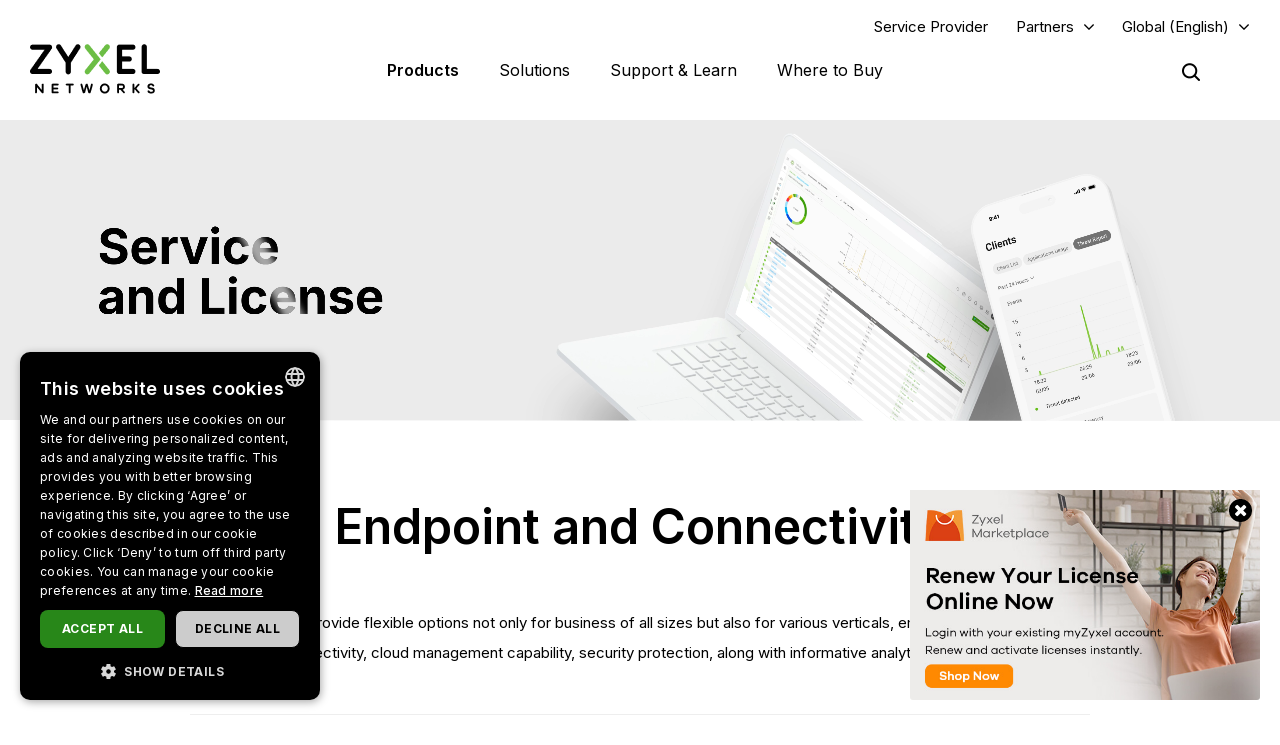

--- FILE ---
content_type: text/html; charset=UTF-8
request_url: https://www.zyxel.com/global/en/products/endpoint-and-connectivity
body_size: 17636
content:
<!DOCTYPE html>
<html  lang="en" dir="ltr" prefix="og: https://ogp.me/ns#">
  <head>
    <meta charset="utf-8" />
<meta name="description" content="Zyxel Services provide flexible options not only for business of all sizes but also for various verticals, empowering your network with reliable connectivity, cloud management capability, security protection, along with informative analytics and reporting service." />
<link rel="canonical" href="https://www.zyxel.com/global/en/products/endpoint-and-connectivity" />
<meta property="og:title" content="Endpoint and Connectivity | Zyxel Networks" />
<meta property="og:description" content="Zyxel Services provide flexible options not only for business of all sizes but also for various verticals, empowering your network with reliable connectivity, cloud management capability, security protection, along with informative analytics and reporting service." />
<meta property="og:image" content="https://www.zyxel.com/sites/zyxel/files/library/assets/category/category_banner_Service_and_License_1920x450.jpg" />
<meta name="Generator" content="Drupal 10 (https://www.drupal.org)" />
<meta name="MobileOptimized" content="width" />
<meta name="HandheldFriendly" content="true" />
<meta name="viewport" content="width=device-width, initial-scale=1.0" />
<script type="application/ld+json">{
    "@context": "https://schema.org",
    "@graph": [
        {
            "@type": "Product",
            "name": "Endpoint and Connectivity",
            "description": "Zyxel Services provide flexible options not only for business of all sizes but also for various verticals, empowering your network with reliable connectivity, cloud management capability, security protection, along with informative analytics and reporting service.",
            "url": "https://www.zyxel.com/global/en/products/endpoint-and-connectivity",
            "image": {
                "@type": "ImageObject",
                "url": "https://www.zyxel.com/sites/zyxel/files/library/assets/category/category_banner_Service_and_License_1920x450.jpg"
            },
            "brand": {
                "@type": "Brand",
                "name": "Zyxel Networks"
            }
        },
        {
            "@type": "WebSite",
            "name": "Zyxel",
            "url": "https://www.zyxel.com/global/en"
        }
    ]
}</script>
<link rel="icon" href="/sites/zyxel/files/favicon/favicon.png" type="image/png" />
<link rel="alternate" hreflang="x-default" href="https://www.zyxel.com/global/en/products/endpoint-and-connectivity" />
<link rel="alternate" hreflang="en" href="https://www.zyxel.com/global/en/products/endpoint-and-connectivity" />
<link rel="alternate" hreflang="en-in" href="https://www.zyxel.com/in/en-in/products/endpoint-and-connectivity" />
<link rel="alternate" hreflang="ja-jp" href="https://www.zyxel.com/jp/ja/products/endpoint-and-connectivity" />
<link rel="alternate" hreflang="zh-tw" href="https://www.zyxel.com/tw/zh/products/endpoint-and-connectivity" />
<link rel="alternate" hreflang="th-th" href="https://www.zyxel.com/th/th/products/endpoint-and-connectivity" />
<link rel="alternate" hreflang="vi-vn" href="https://www.zyxel.com/vn/vi/products/endpoint-and-connectivity" />
<link rel="alternate" hreflang="bg-bg" href="https://www.zyxel.com/bg/bg/products/endpoint-and-connectivity" />
<link rel="alternate" hreflang="cs-cz" href="https://www.zyxel.com/cz/cs/products/endpoint-and-connectivity" />
<link rel="alternate" hreflang="da-dk" href="https://www.zyxel.com/dk/da/products/endpoint-and-connectivity" />
<link rel="alternate" hreflang="fi-fi" href="https://www.zyxel.com/fi/fi/products/endpoint-and-connectivity" />
<link rel="alternate" hreflang="fr-fr" href="https://www.zyxel.com/fr/fr/products/endpoint-and-connectivity" />
<link rel="alternate" hreflang="de-de" href="https://www.zyxel.com/de/de/products/endpoint-and-connectivity" />
<link rel="alternate" hreflang="hu-hu" href="https://www.zyxel.com/hu/hu/products/endpoint-and-connectivity" />
<link rel="alternate" hreflang="it-it" href="https://www.zyxel.com/it/it/products/endpoint-and-connectivity" />
<link rel="alternate" hreflang="nl-nl" href="https://www.zyxel.com/nl/nl/products/endpoint-and-connectivity" />
<link rel="alternate" hreflang="no-no" href="https://www.zyxel.com/no/no/products/endpoint-and-connectivity" />
<link rel="alternate" hreflang="pl-pl" href="https://www.zyxel.com/pl/pl/products/endpoint-and-connectivity" />
<link rel="alternate" hreflang="ro-ro" href="https://www.zyxel.com/ro/ro/products/endpoint-and-connectivity" />
<link rel="alternate" hreflang="ru-ru" href="https://www.zyxel.com/ru/ru/products/endpoint-and-connectivity" />
<link rel="alternate" hreflang="sk-sk" href="https://www.zyxel.com/sk/sk/products/endpoint-and-connectivity" />
<link rel="alternate" hreflang="es-es" href="https://www.zyxel.com/es/es/products/endpoint-and-connectivity" />
<link rel="alternate" hreflang="sv-se" href="https://www.zyxel.com/se/sv/products/endpoint-and-connectivity" />
<link rel="alternate" hreflang="de-ch" href="https://www.zyxel.com/ch/de-ch/products/endpoint-and-connectivity" />
<link rel="alternate" hreflang="tr-tr" href="https://www.zyxel.com/tr/tr/products/endpoint-and-connectivity" />
<link rel="alternate" hreflang="uk-ua" href="https://www.zyxel.com/ua/uk-ua/products/endpoint-and-connectivity" />
<link rel="alternate" hreflang="en-gb" href="https://www.zyxel.com/uk/en-gb/products/endpoint-and-connectivity" />
<link rel="alternate" hreflang="en-us" href="https://www.zyxel.com/us/en-us/products/endpoint-and-connectivity" />
<link rel="alternate" hreflang="pt-br" href="https://www.zyxel.com/br/pt/products/endpoint-and-connectivity" />
<link rel="alternate" hreflang="es-la" href="https://www.zyxel.com/co/es-co/products/endpoint-and-connectivity" />
<link rel="preconnect" href="https://fonts.googleapis.com/" />
<link rel="preconnect" href="https://fonts.gstatic.com/" crossorigin="" />
<link rel="stylesheet" href="https://fonts.googleapis.com/css2?family=Noto+Sans+JP&amp;family=Noto+Sans+Thai&amp;family=Noto+Sans:ital@0;1&amp;display=swap" />
<script src="/sites/zyxel/files/google_tag/universal/google_tag.script.js?t8yai4" defer></script>
<script>window.a2a_config=window.a2a_config||{};a2a_config.callbacks=[];a2a_config.overlays=[];a2a_config.templates={};</script>
<script src="/sites/zyxel/files/google_tag/global/google_tag.script.js?t8yai4" defer></script>

    <link href="https://fonts.googleapis.com/css2?family=Noto+Sans+TC:wght@100..900&display=swap" rel="stylesheet">
    <meta name="theme-color" content="#6CBE45" />
    <meta name="viewport" content="width=device-width, initial-scale=1, maximum-scale=1, user-scalable=0, viewport-fit=cover"/>
    <title>Endpoint and Connectivity | Zyxel Networks</title>
    <link rel="stylesheet" media="all" href="/libraries/slick/slick/slick.css?t8yai4" />
<link rel="stylesheet" media="all" href="/core/assets/vendor/jquery.ui/themes/base/core.css?t8yai4" />
<link rel="stylesheet" media="all" href="/core/assets/vendor/jquery.ui/themes/base/controlgroup.css?t8yai4" />
<link rel="stylesheet" media="all" href="/core/assets/vendor/jquery.ui/themes/base/checkboxradio.css?t8yai4" />
<link rel="stylesheet" media="all" href="/core/assets/vendor/jquery.ui/themes/base/resizable.css?t8yai4" />
<link rel="stylesheet" media="all" href="/core/assets/vendor/jquery.ui/themes/base/button.css?t8yai4" />
<link rel="stylesheet" media="all" href="/core/assets/vendor/jquery.ui/themes/base/dialog.css?t8yai4" />
<link rel="stylesheet" media="all" href="/core/modules/system/css/components/align.module.css?t8yai4" />
<link rel="stylesheet" media="all" href="/core/modules/system/css/components/fieldgroup.module.css?t8yai4" />
<link rel="stylesheet" media="all" href="/core/modules/system/css/components/container-inline.module.css?t8yai4" />
<link rel="stylesheet" media="all" href="/core/modules/system/css/components/clearfix.module.css?t8yai4" />
<link rel="stylesheet" media="all" href="/core/modules/system/css/components/details.module.css?t8yai4" />
<link rel="stylesheet" media="all" href="/core/modules/system/css/components/hidden.module.css?t8yai4" />
<link rel="stylesheet" media="all" href="/core/modules/system/css/components/item-list.module.css?t8yai4" />
<link rel="stylesheet" media="all" href="/core/modules/system/css/components/js.module.css?t8yai4" />
<link rel="stylesheet" media="all" href="/core/modules/system/css/components/nowrap.module.css?t8yai4" />
<link rel="stylesheet" media="all" href="/core/modules/system/css/components/position-container.module.css?t8yai4" />
<link rel="stylesheet" media="all" href="/core/modules/system/css/components/reset-appearance.module.css?t8yai4" />
<link rel="stylesheet" media="all" href="/core/modules/system/css/components/resize.module.css?t8yai4" />
<link rel="stylesheet" media="all" href="/core/modules/system/css/components/system-status-counter.css?t8yai4" />
<link rel="stylesheet" media="all" href="/core/modules/system/css/components/system-status-report-counters.css?t8yai4" />
<link rel="stylesheet" media="all" href="/core/modules/system/css/components/system-status-report-general-info.css?t8yai4" />
<link rel="stylesheet" media="all" href="/core/modules/system/css/components/tablesort.module.css?t8yai4" />
<link rel="stylesheet" media="all" href="/core/misc/components/progress.module.css?t8yai4" />
<link rel="stylesheet" media="all" href="/modules/contrib/jquery_ui/assets/vendor/jquery.ui/themes/base/core.css?t8yai4" />
<link rel="stylesheet" media="all" href="/sites/zyxel/files/snippet/YPX4AB2VhcY8V58nZCtcfMyFLxQwa4G29-KjOLk7yRc.css?t8yai4" />
<link rel="stylesheet" media="all" href="//cdnjs.cloudflare.com/ajax/libs/font-awesome/6.4.2/css/all.min.css" />
<link rel="stylesheet" media="all" href="/modules/contrib/webform/css/webform.form.css?t8yai4" />
<link rel="stylesheet" media="all" href="/modules/contrib/webform/css/webform.element.details.toggle.css?t8yai4" />
<link rel="stylesheet" media="all" href="/modules/contrib/webform/css/webform.element.message.css?t8yai4" />
<link rel="stylesheet" media="all" href="/sites/zyxel/files/snippet/AO7MWdpMeHQxOntD3g9UseY3436iWjjl9HmJy4solYU.css?t8yai4" />
<link rel="stylesheet" media="all" href="/core/modules/views/css/views.module.css?t8yai4" />
<link rel="stylesheet" media="all" href="/modules/contrib/blazy/css/blazy.css?t8yai4" />
<link rel="stylesheet" media="all" href="/modules/contrib/video_embed_field/css/video_embed_field.responsive-video.css?t8yai4" />
<link rel="stylesheet" media="all" href="/modules/contrib/ckeditor/css/ckeditor.css?t8yai4" />
<link rel="stylesheet" media="all" href="/core/assets/vendor/jquery.ui/themes/base/theme.css?t8yai4" />
<link rel="stylesheet" media="all" href="/modules/contrib/addtoany/css/addtoany.css?t8yai4" />
<link rel="stylesheet" media="all" href="/modules/contrib/social_media_links/css/social_media_links.theme.css?t8yai4" />
<link rel="stylesheet" media="all" href="/modules/contrib/jquery_ui/assets/vendor/jquery.ui/themes/base/theme.css?t8yai4" />
<link rel="stylesheet" media="all" href="/modules/contrib/better_exposed_filters/css/better_exposed_filters.css?t8yai4" />
<link rel="stylesheet" media="all" href="/modules/contrib/tb_megamenu/dist/base.css?t8yai4" />
<link rel="stylesheet" media="all" href="/modules/contrib/tb_megamenu/dist/styles.css?t8yai4" />
<link rel="stylesheet" media="all" href="/modules/contrib/jquery_ui/assets/vendor/jquery.ui/themes/base/draggable.css?t8yai4" />
<link rel="stylesheet" media="all" href="/modules/contrib/jquery_ui/assets/vendor/jquery.ui/themes/base/resizable.css?t8yai4" />
<link rel="stylesheet" media="all" href="https://bulletin.nebula.zyxel.com/app-launcher/app-launcher-sdk.prod.css" />
<link rel="stylesheet" media="all" href="https://bulletin.nebula.zyxel.com/zynet-account/account-sdk.prod.css" />
<link rel="stylesheet" media="all" href="https://zyxel-channel-library.s3.amazonaws.com/library/css/coverpage/coverpage.css" />
<link rel="stylesheet" media="all" href="/themes/custom/zyxel/css/style.css?t8yai4" />

    
      </head>
  <body class="products-list-page non-full-page term--endpoint-and-connectivity path-taxonomy has-glyphicons" country="global">
    <a href="#main-content" class="visually-hidden focusable skip-link">
      Skip to main content
    </a>
    <noscript><iframe src="https://www.googletagmanager.com/ns.html?id=GTM-KPZ49KB" height="0" width="0" style="display:none;visibility:hidden"></iframe></noscript><noscript><iframe src="https://www.googletagmanager.com/ns.html?id=GTM-WT9HK6R" height="0" width="0" style="display:none;visibility:hidden"></iframe></noscript>
      <div class="dialog-off-canvas-main-canvas" data-off-canvas-main-canvas>
              <div class="header panel">
      <header class="navbar navbar-default container" id="navbar" role="banner">
                  <div class="region region-navigation-top">
    <section id="block-block-content-c50484e0-f435-4eff-adcd-73a66ea254b9" class="block block-block-content block-block-contentc50484e0-f435-4eff-adcd-73a66ea254b9 clearfix">
  
    

      
            <div class="field field--name-field-content field--type-text-long field--label-hidden field--item"><a href="https://www.zyxel.com/service-provider" id="header-sp" class="header-sp" target="_blank" rel="noopener noreferrer">Service Provider</a></div>
      
  </section>

<section id="block-block-content-f78d1c19-129e-4ea7-b003-035eca8dc316" class="block block-block-content block-block-contentf78d1c19-129e-4ea7-b003-035eca8dc316 clearfix">
  
    

      
            <div class="field field--name-field-content field--type-text-long field--label-hidden field--item"><div class="dropdown-partners"><button class="header-partners dropbtn" onclick="PartnersMenu()">Partners</button><div id="PartnersDropdown" class="dropdown-content"><a href="javascript:void(0)" class="closebtn" onclick="closeNav()">×</a> <p>Already a Partner?</p> <a href="https://m2.zyxel.com/user/" target="_blank"><button class="login">Log in</button></a> <div class="link"> <a href="/global/en/partners/partner-program" target="_blank">Partner Program</a> </div> <div class="link"> <a href="/global/en/partners/ecosystem-partners" target="_blank">Ecosystem Partners</a> </div> </div> </div>
<style type="text/css">.tb-megamenu .mega-align-justify>.dropdown-menu {
    top: 70px;
}

.dropdown-partners {
  position: relative;
  display: inline-block;
}

.dropdown-content {
  display: none;
  position: absolute;
  min-width: 240px;
  background: #fff !important;
  box-shadow: 0px 4px 9px rgba(0,0,0,0.15);
  text-align: left;
  z-index: 10;  
}

.dropdown-content p, .dropdown-content a {
  color: black;
  font-weight: 600 !important;
  text-decoration: none;
  display: block;
}

.dropdown-content p {
	font-size: 15px;
	padding: 20px 20px 0;
}	

.dropdown-content .link {
	padding: 0 20px;
}

.dropdown-content .link:last-child {
	padding: 0 20px 2px;
}
	  
.dropdown-content .link a {
	padding: 15px 0;
    border-top: 1px solid #ddd !important;
}	

.dropdown-content button {
	font-size: 14px !important;
    display: inline-block !important;
    padding: 0 40px !important;
    background: #288719 !important;
    color: #fff !important;
    height: 40px !important;
    border-radius: 50px !important;
	border-color: transparent;
    margin: 0 20px 20px;
}

.dropdown-content button:hover {
    text-decoration: none !important;
    background-color: #006e18 !important;
    border-color: transparent !important;
}

.dropdown-content a:hover {
    color: #288719!important;
}

.dropdown-content .login a, .dropdown-content .login a:hover {
    color: #ffffff!important;
}

.show {display: block;}

.header.panel .region.region-navigation-top>section {
    display: inline-block;
    padding-left: 0 !important;
}

.header-partners {
    background: transparent;
    border: none;
    padding-right: 15px;
	margin-right: 8px;
    margin-left: 8px;
}

.dropdown-partners .closebtn {
	position: absolute;
    top: -20px;
    right: 20px;
    font-size: 40px;
    font-weight: 100!important;
	padding: 15px 0;
}

.dropdown-partners .closebtn a:hover {
    color: #000!important;
}

@media screen and (min-width: 1024px){
	.dropbtn:after {
		content: "\f107";
		display: inline-block;
		vertical-align: middle;
		font: normal normal normal 14px/1 FontAwesome;
		padding-left: 9px;
		font-size: 18px;
		margin-top: -2px;
	}
	.cms-home .header.panel .header-partners {
		color: #fff !important;
	}
}
</style>
<script>
/* When the user clicks on the button, 
toggle between hiding and showing the dropdown content */
function PartnersMenu() {
  document.getElementById("PartnersDropdown").classList.toggle("show");
}

// Close the dropdown if the user clicks outside of it
window.onclick = function(event) {
  if (!event.target.matches('.dropbtn')) {
    var dropdowns = document.getElementsByClassName("dropdown-content");
    var i;
    for (i = 0; i < dropdowns.length; i++) {
      var openDropdown = dropdowns[i];
      if (openDropdown.classList.contains('show')) {
        openDropdown.classList.remove('show');
      }
    }
  }
}
</script></div>
      
  </section>

<section id="block-domain-menu" class="block block-zyxel-domain block-domain-menu clearfix">
  
    

      <a href="#" class="selected-domain">Global (English)</a><div class="domain-selection-wrapper hidden">
  <div class="domain-selection-wrapper-container">
    <h5>
      Select Your Location      <span class="icon-close-lang"></span>
    </h5>
          <div class="domain-selection-region">
                <ul>
                      <li><a href="https://www.zyxel.com/global/en/products/endpoint-and-connectivity">Global (English)</a></li>
                  </ul>
      </div>
          <div class="domain-selection-region">
        <h6 class="country-name">Africa</h6>        <ul>
                      <li><a href="https://www.zyxel.com/em/en-em/products/endpoint-and-connectivity">South Africa (English)</a></li>
                  </ul>
      </div>
          <div class="domain-selection-region">
        <h6 class="country-name">Asia</h6>        <ul>
                      <li><a href="https://www.zyxel.com/ru/ru/products/endpoint-and-connectivity">Armenia (Русский)</a></li>
                      <li><a href="https://www.zyxel.com/ru/ru/products/endpoint-and-connectivity">Azerbaijan (Русский)</a></li>
                      <li><a href="https://www.zyxel.cn/cn/sc">China (简体中文)</a></li>
                      <li><a href="https://www.zyxel.com/em/en-em/products/endpoint-and-connectivity">Georgia (English)</a></li>
                      <li><a href="https://www.zyxel.com/in/en-in/products/endpoint-and-connectivity">India (English)</a></li>
                      <li><a href="https://www.zyxel.com/jp/ja/products/endpoint-and-connectivity">Japan (日本語)</a></li>
                      <li><a href="https://www.zyxel.com/ru/ru/products/endpoint-and-connectivity">Kazakhstan (Русский)</a></li>
                      <li><a href="https://www.zyxel.com/ru/ru/products/endpoint-and-connectivity">Kyrgyzstan (Русский)</a></li>
                      <li><a href="https://www.zyxel.com/global/en/products/endpoint-and-connectivity">Malaysia (English)</a></li>
                      <li><a href="https://www.zyxel.com/global/en/products/endpoint-and-connectivity">Pakistan (English)</a></li>
                      <li><a href="https://www.zyxel.com/global/en/products/endpoint-and-connectivity">Philippines (English)</a></li>
                      <li><a href="https://www.zyxel.com/global/en/products/endpoint-and-connectivity">Singapore (English)</a></li>
                      <li><a href="http://www.zyxel.kr/">South Korea (한국어)</a></li>
                      <li><a href="https://www.zyxel.com/tw/zh/products/endpoint-and-connectivity">Taiwan (繁體中文)</a></li>
                      <li><a href="https://www.zyxel.com/ru/ru/products/endpoint-and-connectivity">Tajikistan (Русский)</a></li>
                      <li><a href="https://www.zyxel.com/th/th/products/endpoint-and-connectivity">Thailand (ภาษาไทย)</a></li>
                      <li><a href="https://www.zyxel.com/ru/ru/products/endpoint-and-connectivity">Turkmenistan (Русский)</a></li>
                      <li><a href="https://www.zyxel.com/ru/ru/products/endpoint-and-connectivity">Uzbekistan (Русский)</a></li>
                      <li><a href="https://www.zyxel.com/vn/vi/products/endpoint-and-connectivity">Vietnam (Tiếng Việt)</a></li>
                  </ul>
      </div>
          <div class="domain-selection-region">
        <h6 class="country-name">Central America</h6>        <ul>
                      <li><a href="https://www.zyxel.com/us/en-us/products/endpoint-and-connectivity">Central America (English)</a></li>
                  </ul>
      </div>
          <div class="domain-selection-region">
        <h6 class="country-name">Europe</h6>        <ul>
                      <li><a href="https://www.zyxel.com/nl/nl/products/endpoint-and-connectivity">Belgium (Nederlands)</a></li>
                      <li><a href="https://www.zyxel.com/fr/fr/products/endpoint-and-connectivity">Belgium (Français)</a></li>
                      <li><a href="https://www.zyxel.com/bg/bg/products/endpoint-and-connectivity">Bulgaria (Български)</a></li>
                      <li><a href="https://www.zyxel.com/em/en-em/products/endpoint-and-connectivity">Cyprus (English)</a></li>
                      <li><a href="https://www.zyxel.com/cz/cs/products/endpoint-and-connectivity">Czechia (Čeština)</a></li>
                      <li><a href="https://www.zyxel.com/dk/da/products/endpoint-and-connectivity">Denmark (Dansk)</a></li>
                      <li><a href="https://www.zyxel.com/uk/en-gb/products/endpoint-and-connectivity">Estonia (English)</a></li>
                      <li><a href="https://www.zyxel.com/fi/fi/products/endpoint-and-connectivity">Finland (Suomi)</a></li>
                      <li><a href="https://www.zyxel.com/fr/fr/products/endpoint-and-connectivity">France (Français)</a></li>
                      <li><a href="https://www.zyxel.com/de/de/products/endpoint-and-connectivity">Germany (Deutsch)</a></li>
                      <li><a href="https://www.zyxel.com/em/en-em/products/endpoint-and-connectivity">Greece (English)</a></li>
                      <li><a href="https://www.zyxel.com/hu/hu/products/endpoint-and-connectivity">Hungary (Magyar)</a></li>
                      <li><a href="https://www.zyxel.com/uk/en-gb/products/endpoint-and-connectivity">Ireland (English)</a></li>
                      <li><a href="https://www.zyxel.com/it/it/products/endpoint-and-connectivity">Italy (Italiano)</a></li>
                      <li><a href="https://www.zyxel.com/uk/en-gb/products/endpoint-and-connectivity">Latvia (English)</a></li>
                      <li><a href="https://www.zyxel.com/uk/en-gb/products/endpoint-and-connectivity">Lithuania (English)</a></li>
                      <li><a href="https://www.zyxel.com/nl/nl/products/endpoint-and-connectivity">Netherlands (Nederlands)</a></li>
                      <li><a href="https://www.zyxel.com/no/no/products/endpoint-and-connectivity">Norway (Norsk)</a></li>
                      <li><a href="https://www.zyxel.com/pl/pl/products/endpoint-and-connectivity">Poland (Polski)</a></li>
                      <li><a href="https://www.zyxel.com/es/es/products/endpoint-and-connectivity">Portugal (Español)</a></li>
                      <li><a href="https://www.zyxel.com/ro/ro/products/endpoint-and-connectivity">Romania (România)</a></li>
                      <li><a href="https://www.zyxel.com/ru/ru/products/endpoint-and-connectivity">CIS (Русский)</a></li>
                      <li><a href="https://www.zyxel.com/sk/sk/products/endpoint-and-connectivity">Slovakia (Slovenčina)</a></li>
                      <li><a href="https://www.zyxel.com/es/es/products/endpoint-and-connectivity">Spain (Español)</a></li>
                      <li><a href="https://www.zyxel.com/se/sv/products/endpoint-and-connectivity">Sweden (Svenska)</a></li>
                      <li><a href="https://www.zyxel.com/fr/fr/products/endpoint-and-connectivity">Switzerland (Français)</a></li>
                      <li><a href="https://www.zyxel.com/ch/de-ch/products/endpoint-and-connectivity">Switzerland (Deutsch)</a></li>
                      <li><a href="https://www.zyxel.com/tr/tr/products/endpoint-and-connectivity">Turkiye (Türkiye)</a></li>
                      <li><a href="https://www.zyxel.com/ua/uk-ua/products/endpoint-and-connectivity">Ukraine (Українська)</a></li>
                      <li><a href="https://www.zyxel.com/uk/en-gb/products/endpoint-and-connectivity">United Kingdom (English)</a></li>
                  </ul>
      </div>
          <div class="domain-selection-region">
        <h6 class="country-name">Middle East</h6>        <ul>
                      <li><a href="https://www.zyxel.com/em/en-em/products/endpoint-and-connectivity">Middle East (English)</a></li>
                  </ul>
      </div>
          <div class="domain-selection-region">
        <h6 class="country-name">North America</h6>        <ul>
                      <li><a href="https://www.zyxel.com/us/en-us/products/endpoint-and-connectivity">United States (English)</a></li>
                  </ul>
      </div>
          <div class="domain-selection-region">
        <h6 class="country-name">Oceania</h6>        <ul>
                      <li><a href="https://www.zyxel.com/global/en/products/endpoint-and-connectivity">Australia (English)</a></li>
                      <li><a href="https://www.zyxel.com/global/en/products/endpoint-and-connectivity">New Zealand (English)</a></li>
                  </ul>
      </div>
          <div class="domain-selection-region">
        <h6 class="country-name">South America</h6>        <ul>
                      <li><a href="https://www.zyxel.com/co/es-co/products/endpoint-and-connectivity">Argentina (Español)</a></li>
                      <li><a href="https://www.zyxel.com/co/es-co/products/endpoint-and-connectivity">Bolivia (Español)</a></li>
                      <li><a href="https://www.zyxel.com/br/pt/products/endpoint-and-connectivity">Brazil (Português)</a></li>
                      <li><a href="https://www.zyxel.com/co/es-co/products/endpoint-and-connectivity">Chile (Español)</a></li>
                      <li><a href="https://www.zyxel.com/co/es-co/products/endpoint-and-connectivity">Colombia (Español)</a></li>
                      <li><a href="https://www.zyxel.com/co/es-co/products/endpoint-and-connectivity">Ecuador (Español)</a></li>
                      <li><a href="https://www.zyxel.com/co/es-co/products/endpoint-and-connectivity">Paraguay (Español)</a></li>
                      <li><a href="https://www.zyxel.com/co/es-co/products/endpoint-and-connectivity">Peru (Español)</a></li>
                      <li><a href="https://www.zyxel.com/co/es-co/products/endpoint-and-connectivity">Uruguay (Español)</a></li>
                  </ul>
      </div>
      </div>
</div>

  </section>


  </div>


        <div class="main-menu">
          <div class="navbar-header">
              <div class="region region-navigation">
    <section id="block-logo-2" class="block block-zyxel-common block-logo-2 clearfix">
  
    

      <a href="/global/en" title="ZYXEL Home" rel="home" class="site-logo">
   <img src="/themes/custom/zyxel/logo-2.png" alt="ZYXEL Home" />
</a>

  </section>


  </div>

                                      <button type="button" class="navbar-toggle" data-toggle="collapse">
                <span class="sr-only">Toggle navigation</span>
                <span class="icon-bar"></span>
                <span class="icon-bar"></span>
                <span class="icon-bar"></span>
              </button>
                      </div>
                                <div id="navbar-collapse" class="navbar-collapse">
                <div class="region region-navigation-collapsible">
    <section id="block-main-menu" class="block block-tb-megamenu block-tb-megamenu-menu-blockmain clearfix">
  
    

      <nav  class="tbm tbm-main tbm-no-arrows" id="tbm-main" data-breakpoint="1023" aria-label="main navigation">
      <button class="tbm-button" type="button">
      <span class="tbm-button-container">
        <span></span>
        <span></span>
        <span></span>
        <span></span>
      </span>
    </button>
    <div class="tbm-collapse ">
    <ul  class="tbm-nav level-0 items-4" role="list" >
        <li  class="tbm-item level-1 tbm-justify tbm-item--has-dropdown" aria-level="1" >
      <div class="tbm-link-container">
            <a href="https://www.zyxel.com/global/en/products"  class="tbm-link level-1 tbm-toggle" aria-expanded="false">
                Products
          </a>
                <button class="tbm-submenu-toggle"><span class="visually-hidden">Toggle submenu</span></button>
          </div>
    <div  class="tbm-submenu tbm-item-child tbm-has-width" style="width: 1140px;" role="list">
      <div  class="tbm-row">
      <div  class="tbm-column span8" id="tbm-product-category-mega-menu">
  <div class="tbm-column-inner">
                 <div  class="tbm-block">
    <div class="block-inner">
      <section id="block-product-category-mega-menu" class="block block-zyxel-product block-product-category-mega-menu clearfix">
  
    

      <div class="product-category-mega-menu-wrapper">
      <div class="product-category-mega-menu-item">
      <h3>Security</h3>
      <p></p>
      <ul>
                  <li><img src="/sites/zyxel/files/library/assets/icons-segment/business/green_business-01-security-appliances-and-services.png" width="19" alt=""><a href="/global/en/products/next-gen-firewall" onclick="ga(&#039;send&#039;, &#039;event&#039;, &#039;&#039;, &#039;&#039;, &#039;&#039;)" class="icon-product-security-appliances-services">Next-Gen Firewall</a></li>
                  <li><img src="/sites/zyxel/files/library/assets/icons-segment/business/green_business-04-commercial-gateways.png" width="19" alt=""><a href="/global/en/products/vpn-firewall" onclick="ga(&#039;send&#039;, &#039;event&#039;, &#039;&#039;, &#039;&#039;, &#039;&#039;)" class="icon-product-commercial-gateways">VPN Firewall</a></li>
              </ul>
    </div>
      <div class="product-category-mega-menu-item">
      <h3>Networking</h3>
      <p></p>
      <ul>
                  <li><img src="/sites/zyxel/files/library/assets/icons-segment/business/green_business-02-switches.png" width="19" alt=""><a href="/global/en/products/switch" onclick="ga(&#039;send&#039;, &#039;event&#039;, &#039;&#039;, &#039;&#039;, &#039;&#039;)" class="icon-product-switches">Switch</a></li>
                  <li><img src="/sites/zyxel/files/library/assets/icons-segment/business/green_business-03-wlan-aps-and-controllers.png" width="19" alt=""><a href="/global/en/products/wireless" onclick="ga(&#039;send&#039;, &#039;event&#039;, &#039;&#039;, &#039;&#039;, &#039;&#039;)" class="icon-product-wlan-aps-controllers">Wireless</a></li>
                  <li><img src="/sites/zyxel/files/library/assets/icons-segment/sp/green_sp-02-lte-and-3g-cpes.png" width="19" alt=""><a href="/global/en/products/fixed-wireless-access" onclick="ga(&#039;send&#039;, &#039;event&#039;, &#039;&#039;, &#039;&#039;, &#039;&#039;)" class="icon-product-lte-3g-cpes">Fixed Wireless Access</a></li>
                  <li><img src="/sites/zyxel/files/library/assets/icons-segment/business/green_business-09-In-building-cellular-coverage.png" width="19" alt=""><a href="/global/en/products/in-building-coverage" onclick="ga(&#039;send&#039;, &#039;event&#039;, &#039;&#039;, &#039;&#039;, &#039;&#039;)" class="icon-product-in-building-cellular-coverage">In-Building Coverage</a></li>
              </ul>
    </div>
      <div class="product-category-mega-menu-item">
      <h3>Service and License</h3>
      <p></p>
      <ul>
                  <li><img src="/sites/zyxel/files/library/assets/icons-segment/service-and-license/green_service-and-license-01-security.png" width="19" alt=""><a href="/global/en/products/security" onclick="ga(&#039;send&#039;, &#039;event&#039;, &#039;&#039;, &#039;&#039;, &#039;&#039;)" class="icon-product-security-services-licenses">Security</a></li>
                  <li><img src="/sites/zyxel/files/library/assets/icons-segment/service-and-license/green_service-and-license-02-management-and-reporting.png" width="19" alt=""><a href="/global/en/products/management-and-reporting" onclick="ga(&#039;send&#039;, &#039;event&#039;, &#039;&#039;, &#039;&#039;, &#039;&#039;)" class="icon-product-network-management">Management and Reporting</a></li>
                  <li><img src="/sites/zyxel/files/library/assets/icons-segment/service-and-license/green_service-and-license-03-endpoint-and-connectivity.png" width="19" alt=""><a href="/global/en/products/endpoint-and-connectivity" onclick="ga(&#039;send&#039;, &#039;event&#039;, &#039;&#039;, &#039;&#039;, &#039;&#039;)" class="icon-product-security-services-licenses">Endpoint and Connectivity</a></li>
                  <li><img src="/sites/zyxel/files/library/assets/icons-segment/service-and-license/ori_service-and-license-04-nebula.png" width="19" alt=""><a href="/global/en/products/nebula-cloud-center" onclick="ga(&#039;send&#039;, &#039;event&#039;, &#039;&#039;, &#039;&#039;, &#039;&#039;)">Nebula Cloud Center</a></li>
              </ul>
    </div>
      <div class="product-category-mega-menu-item">
      <h3>Home Connectivity</h3>
      <p></p>
      <ul>
                  <li><img src="/sites/zyxel/files/library/assets/icons-segment/home/green_home-02-wireless-extenders.png" width="19" alt=""><a href="/global/en/products/wifi-extender" onclick="ga(&#039;send&#039;, &#039;event&#039;, &#039;&#039;, &#039;&#039;, &#039;&#039;)" class="icon-product-wireless-lan">WiFi Extender</a></li>
                  <li><img src="/sites/zyxel/files/library/assets/icons-segment/sp/green_sp-01-dsl-cpes.png" width="19" alt=""><a href="/global/en/products/dsl-cpe" onclick="ga(&#039;send&#039;, &#039;event&#039;, &#039;&#039;, &#039;&#039;, &#039;&#039;)" class="icon-product-dsl-cpes">DSL CPE</a></li>
              </ul>
    </div>
  </div>

  </section>


    </div>
  </div>

      </div>
</div>

      <div  class="tbm-column span4" id="tbm-whats-new-mega-menu">
  <div class="tbm-column-inner">
                 <div  class="tbm-block">
    <div class="block-inner">
      <section id="block-block-content37686f10-53ec-475f-9ee5-39fd2ffed22a" class="block block-block-content block-block-content37686f10-53ec-475f-9ee5-39fd2ffed22a clearfix">
  
    

      
            <div class="field field--name-field-content field--type-text-long field--label-hidden field--item"><div class="block-new" style="text-align: left !important;"><div>
<h3 class="ttl-des">Success Stories</h3>
<p class="txt-sub-new">Manage All Your Networks on a Centralized Cloud Platform</p> <a class="lear-more" href="/sites/zyxel/files/library/assets/success-stories/Zyxel_success_story_ebook.pdf" rel="noopener noreferrer" target="_blank">Learn more</a> </div> <div> <a href="/sites/zyxel/files/library/assets/success-stories/Zyxel_success_story_ebook.pdf" rel="noopener noreferrer" target="_blank"> <img alt="Success Stories eBook" height="200" src="/sites/zyxel/files/success-story/e-book_banner_300x200.jpg" style="margin-top: -30px; margin-left: -20px;" width="300" /> </a> </div> </div></div>
      
  </section>


    </div>
  </div>

      </div>
</div>

  </div>

      <div  class="tbm-row">
      <div  class="tbm-column span12" id="tbm-product-selector-mega-menu">
  <div class="tbm-column-inner">
                 <div  class="tbm-block">
    <div class="block-inner">
      <section id="block-block-content48a58471-4fee-4884-81a1-797e093a29d8" class="block block-block-content block-block-content48a58471-4fee-4884-81a1-797e093a29d8 clearfix">
  
    

      
            <div class="field field--name-field-content field--type-text-long field--label-hidden field--item"><p><a class="btn btn-product btn-success" href="/global/en/support/license-finder" target="_blank" rel="noopener noreferrer"><span>License Finder</span></a></p></div>
      
  </section>


    </div>
  </div>

      </div>
</div>

  </div>

  </div>

</li>

        <li  class="tbm-item level-1 tbm-justify tbm-item--has-dropdown" aria-level="1" >
      <div class="tbm-link-container">
            <a href="https://www.zyxel.com/global/en/solutions"  class="tbm-link level-1 tbm-toggle" aria-expanded="false">
                Solutions
          </a>
                <button class="tbm-submenu-toggle"><span class="visually-hidden">Toggle submenu</span></button>
          </div>
    <div  class="tbm-submenu tbm-item-child tbm-has-width" style="width: 1140px;" role="list">
      <div  class="tbm-row">
      <div  class="tbm-column span8" id="tbm-solution-categories-mega-menu">
  <div class="tbm-column-inner">
                 <div  class="tbm-block">
    <div class="block-inner">
      <section id="block-solution-categories-mega-menu" class="block block-zyxel-solution block-solution-categories-mega-menu clearfix">
  
    

      <div class="solution-categories-mega-menu-wrapper">
      <div class="solution-categories-mega-menu-item">
      <a href="/global/en/solutions/organization-size"><h3>Organization Sizes</h3></a>
      <p>From small to large, we cater for them all</p>
      <ul>
                  <li><a href="https://www.zyxel.com/global/en/solutions/organization-size/home">Home</a></li>
                  <li><a href="https://www.zyxel.com/global/en/solutions/organization-size/startup-small-business">Startup/Small Business</a></li>
                  <li><a href="https://www.zyxel.com/global/en/solutions/organization-size/medium-business">Medium Business</a></li>
                  <li><a href="https://www.zyxel.com/global/en/solutions/organization-size/large-business">Large Business</a></li>
              </ul>
          </div>
      <div class="solution-categories-mega-menu-item">
      <a href="/global/en/solutions/use-case"><h3>Use Cases</h3></a>
      <p>Find the product that meets your business needs</p>
      <ul>
                  <li><a href="https://www.zyxel.com/global/en/solutions/use-case/nebula-cloud">Nebula Cloud</a></li>
                  <li><a href="https://www.zyxel.com/global/en/solutions/use-case/ip-surveillance">IP Surveillance</a></li>
                  <li><a href="https://www.zyxel.com/global/en/solutions/use-case/education">Education</a></li>
                  <li><a href="https://www.zyxel.com/global/en/solutions/use-case/hospitality">Hospitality</a></li>
                  <li><a href="https://www.zyxel.com/global/en/solutions/use-case/networked-av">Networked AV</a></li>
              </ul>
              <a href="/global/en/solutions/use-case" class="more">More</a>
          </div>
      <div class="solution-categories-mega-menu-item">
      <a href="/global/en/solutions/technology"><h3>Technologies</h3></a>
      <p>Experience the latest we have to offer</p>
      <ul>
                  <li><a href="https://www.zyxel.com/global/en/solutions/technology/multi-gigabit">Multi-Gigabit</a></li>
                  <li><a href="https://www.zyxel.com/global/en/solutions/technology/network-security">Network Security</a></li>
                  <li><a href="https://www.zyxel.com/global/en/solutions/technology/wifi7">WiFi 7</a></li>
                  <li><a href="https://www.zyxel.com/global/en/solutions/technology/unleash-ais-power">Unleash AI&#039;s Power</a></li>
                  <li><a href="https://www.zyxel.com/global/en/solutions/technology/5g-fixed-wireless-access">5G Fixed Wireless Access</a></li>
              </ul>
              <a href="/global/en/solutions/technology" class="more">More</a>
          </div>
  </div>

  </section>


    </div>
  </div>

      </div>
</div>

      <div  class="tbm-column span4" id="tbm-nebula-mega-menu">
  <div class="tbm-column-inner">
                 <div  class="tbm-block">
    <div class="block-inner">
      <section id="block-block-content1814a39a-6e1c-417f-8986-625b2db39362" class="block block-block-content block-block-content1814a39a-6e1c-417f-8986-625b2db39362 clearfix">
  
    

      
            <div class="field field--name-field-content field--type-text-long field--label-hidden field--item"><div class="block-new" style="text-align:left!important"><div>
<h3 class="ttl-des">What’s New?</h3>
<p class="txt-sub-new">Just Connect Campaign – Powerful, effortless and scalable network connectivity.</p> <a class="lear-more" href="/global/en/solutions/use-case/nebula-cloud">See More</a> </div> <div> <a href="/global/en/solutions/use-case/nebula-cloud"> <img alt="Just Connect" height="200" src="/sites/zyxel/files/hero-banner/JustConnect_P17_banner_300x200.jpg" style="margin-top:-30px; margin-left:-20px;" width="300" loading="lazy"> </a> </div> </div></div>
      
  </section>


    </div>
  </div>

      </div>
</div>

  </div>

      <div  class="tbm-row">
      <div  class="tbm-column span12" id="tbm-success-stories-mega-menu">
  <div class="tbm-column-inner">
                 <div  class="tbm-block">
    <div class="block-inner">
      <section id="block-block-content519e3145-2bb4-4e93-b850-868d95263340" class="block block-block-content block-block-content519e3145-2bb4-4e93-b850-868d95263340 clearfix">
  
    

      
            <div class="field field--name-field-content field--type-text-long field--label-hidden field--item"><p><a class="btn btn-product btn-success" href="/global/en/success-stories"><span>Success Stories</span></a></p>

</div>
      
  </section>


    </div>
  </div>

      </div>
</div>

  </div>

  </div>

</li>

          <li  class="tbm-item level-1 tbm-justify tbm-item--has-dropdown" aria-level="1" >
      <div class="tbm-link-container">
            <span class="tbm-link level-1 no-link tbm-toggle" tabindex="0" aria-expanded="false">
                Support &amp; Learn
          </span>
                <button class="tbm-submenu-toggle"><span class="visually-hidden">Toggle submenu</span></button>
          </div>
    <div  class="tbm-submenu tbm-item-child tbm-has-width" style="width: 1140px;" role="list">
      <div  class="tbm-row">
      <div  class="tbm-column span12" id="tbm-support-training">
  <div class="tbm-column-inner">
                 <div  class="tbm-block">
    <div class="block-inner">
      <section id="block-block-content4f2ae73a-6368-4cd6-9e90-dffd22823536" class="block block-block-content block-block-content4f2ae73a-6368-4cd6-9e90-dffd22823536 clearfix">
  
    

      
            <div class="field field--name-field-content field--type-text-long field--label-hidden field--item"><div class="mega-menu-col-left">
<h2><strong>Support</strong></h2>
<div class="inner-all"><div><div class="block-training">

<h3><a class="icon-show" href="https://community.zyxel.com/en" target="_blank">Community</a></h3>
<p>Discuss with your peers and Zyxel specialists to ask for help.</p> </div> <div class="block-training">

<h3><a href="/global/en/support/download">Download Library</a></h3>
<p>Manual, firmware and quick start guides.</p> </div> </div> <div> <div class="block-training block-security">

<h3><a href="/global/en/support/security-advisories">Security Advisories</a></h3>
<p>Stay updated on vulnerabilities and fixes for Zyxel products.</p> </div> <div class="block-training">

<h3><a href="/global/en/support/warranty-information">Warranty Information</a></h3>
<p>Find out if your product is within warranty.</p> </div> </div> </div> <div class="support-all"><a class="lear-more" href="/global/en/support"><span>See all support</span></a></div> </div> <div class="mega-menu-col-right">

<h2><strong>Learn</strong></h2>
<div class="inner-all"> <div> <div class="block-training">

<h3><a class="icon-show" href="https://educationcenter.zyxel.com/" target="_blank">Education Center</a></h3>
<p>Learn to install, configure and manage Zyxel products with expert guidance.</p> </div> <div class="block-training">

<h3><a href="/global/en/blogs">Blogs</a></h3>
<p>Discover the latest industry trends and insights.</p> </div> </div> <div> <div class="block-training" style="width:83% !important">

<h3><a class="icon-show" href="https://educationcenter.zyxel.com/certification-programs" target="_blank">Certification Programs</a></h3>
<p>Gain tech skills, take courses and earn Zyxel certification.</p> </div> <div class="block-training" style="width:91% !important">

<h3><a href="/global/en/support/tech-library">Tech Library</a></h3>
<p>Provide technical guides and resources to support Zyxel business users.</p> </div> </div> </div> </div></div>
      
  </section>


    </div>
  </div>

      </div>
</div>

  </div>

  </div>

</li>

          <li  class="tbm-item level-1 tbm-justify tbm-item--has-dropdown" aria-level="1" >
      <div class="tbm-link-container">
            <span class="tbm-link level-1 no-link tbm-toggle" tabindex="0" aria-expanded="false">
                Where to Buy
          </span>
                <button class="tbm-submenu-toggle"><span class="visually-hidden">Toggle submenu</span></button>
          </div>
    <div  class="tbm-submenu tbm-item-child tbm-has-width" style="width: 1140px;" role="list">
      <div  class="tbm-row">
      <div  class="tbm-column span12" id="tbm-where-to-buy">
  <div class="tbm-column-inner">
                 <div  class="tbm-block">
    <div class="block-inner">
      <section id="block-block-content0dd7cc52-e649-408a-b115-2784f6b5e01d" class="block block-block-content block-block-content0dd7cc52-e649-408a-b115-2784f6b5e01d clearfix">
  
    

      
            <div class="field field--name-field-content field--type-text-long field--label-hidden field--item"><div class="mega-menu-col-left">
<h2>Buy Online</h2>
<div class="inner-all"><div><div class="block-training">

<h3><a class="icon-show" href="https://store.zyxel.com?utm_source=Website&utm_medium=global&utm_campaign=wheretobuy" target="_blank">Zyxel Store</a></h3>
<p>Shop the latest range of networking and security devices from Zyxel official store.</p> <p style="margin-left: -20px; margin-top: -10px;"> <a href="/global/en/e-commerce-platforms" target="_blank"> <span style="color: #288719 !important;">Learn More <i class="fas fa-angle-right"></i></span> </a> </p> </div> <div class="block-training">

<h3><a class="icon-show" href="https://circle.zyxel.com/dashboard?utm_source=website&utm_medium=zz&utm_campaign=wheretobuy" target="_blank">Zyxel Circle</a></h3>
<p>License and asset management for partners.</p> <p style="margin-left: -20px; margin-top: -10px;"> <a href="/global/en/e-commerce-platforms" target="_blank"> <span style="color: #288719 !important;">Learn More <i class="fas fa-angle-right"></i></span> </a> </p> </div> </div> <div> <div class="block-training">

<h3><a class="icon-show" href="https://marketplace.zyxel.com/Devices?utm_source=website&utm_medium=zz&utm_campaign=wheretobuy" target="_blank">Zyxel Marketplace</a></h3>
<p>Shop the full selection of licenses and services to easily renew and deploy licenses.</p> <p style="margin-left: -20px; margin-top: -10px;"> <a href="/global/en/e-commerce-platforms" target="_blank"> <span style="color: #288719 !important;">Learn More <i class="fas fa-angle-right"></i></span> </a> </p> </div> <div class="block-training">

<h3><a href="/global/en/where-to-buy/ecommerce-partners">eCommerce Partners</a></h3>
<p>Purchase Zyxel from your favorite shops.</p> </div> </div> </div> </div> <div class="mega-menu-col-right">

<h2>Locate Partners</h2>
<div class="inner-all"> <div> <div class="block-training">

<h3><a href="/global/en/where-to-buy/resellers">Resellers</a></h3>
<p>Our partners all over the country who provide better products and services for local market.</p> </div> <div class="block-training">

<h3><a href="/global/en/where-to-buy/distributors">Distributors</a></h3>
<p>Shop for business products with our partners.</p> </div> </div> <div> <div class="block-training">

<h3><a href="/global/en/where-to-buy/retail-stores">Retail Stores</a></h3>
<p>Contact information for Zyxel authorized retail stores.</p> </div> </div> </div> </div></div>
      
  </section>


    </div>
  </div>

      </div>
</div>

  </div>

  </div>

</li>

  </ul>

      </div>
  </nav>

<script>
if (window.matchMedia("(max-width: 1023px)").matches) {
  document.getElementById("tbm-main").classList.add('tbm--mobile');
}


</script>

  </section>

<section id="block-login-button" class="block block-zyxel-user block-login-button clearfix">
  
    

      <div></div>
  </section>

<section class="block-zynet-app-launcher block block-block-content block-block-contentcf493183-3f79-413c-8228-0ce2d0861ca6 clearfix" id="block-block-content-cf493183-3f79-413c-8228-0ce2d0861ca6">
  
    

      
            <div class="field field--name-body field--type-text-with-summary field--label-hidden field--item"><div class="desktop-sso-block">
<div id="desktop-ZynetAppLauncher"></div>
</div>
</div>
      
  </section>

<section id="block-popup-search-form" class="block block-zyxel-search block-popup-search-form clearfix">
  
    

      <div class="search-block-form">
  <button type="button" class="btn btn-search" data-toggle="modal" data-target="#search-modal" data-keyboard="false">
    <span class="search-icon seach-form icon"></span>
  </button>
  <div id="search-modal" class="modal fade" tabindex="-1" role="dialog"
       aria-labelledby="searchModal"
       aria-hidden="true">
    <div class="modal-dialog modal-lg modal-dialog-scrollable" role="document" style="z-index: 1700;">
      <div class="modal-content">
        <div class="modal-header">
          <div class="modal-title">
            <span class="search-icon search-form icon">
              <div id="auto-complete-result" class=""></div>
              <input title="" class="form-search form-control" placeholder="Search products, solutions and more…​"
                     type="search" id="search-keyword" name="keyword" value="" size="15"
                     data-original-title="Enter the keywords you wish to search for." autocomplete="off">
              <input type="hidden" name="domain_block" value="global"/>
              <input type="hidden" name="language_block" value="en"/>
            </span>
          </div>
          <span class="icon-close-search close-icon">
            <span>&times;</span>
          </span>
        </div>
        <div class="modal-body">
          <div class="more-infor">
            <div class="more-results hidden">
              <span>Relevant Results</span>
              <a href="#" class="all-results-link">See all search results</a>
            </div>
          </div>
          <hr class="more-results hidden"/>
          <div class="search-results" id="search-results">
          </div>
        </div>
        <div class="modal-footer">
        </div>
      </div>
    </div>
  </div>
</div>

  </section>

<section id="block-block-group-main-menu-mobile" class="block block-blockgroup block-block-groupmain-menu-mobile clearfix">
  
    

      <section id="block-main-menu-mobile-top" class="block block-blockgroup block-block-groupmain-menu-mobile-top clearfix">
  
    

      <section id="block-zynetapplaunchermobile" class="block block-block-content block-block-contentbff39382-5de0-4e95-9391-1d1d70b2c7a4 clearfix">
  
    

      
            <div class="field field--name-body field--type-text-with-summary field--label-hidden field--item"><div class="mobile-sso-block">
<div id="mobile-ZynetAppLauncher"></div>
</div>
</div>
      
  </section>

<section id="block-loginbuttonmobile" class="block block-zyxel-user block-login-button clearfix">
  
    

      <div></div>
  </section>


  </section>

<section id="block-main-menu-mobile" class="block block-tb-megamenu block-tb-megamenu-menu-blockmain-menu-mobile clearfix">
  
    

      <div  class="tbm tbm-main-menu-mobile tbm-arrows" id="tbm-main-menu-mobile" data-breakpoint="1023" aria-label="main-menu-mobile navigation">
      <a class="btn btn-navbar tb-megamenu-button navbar-toggle menu-button close" id="menu-button-mobile">
      <span class="sr-only">Toggle navigation</span>
      <span class="icon-bar"></span>
      <span class="icon-bar"></span>
      <span class="icon-bar"></span>
    </a>
    <div class="mobile_menu_outer hide slide">
      <div class="mobile_menu">
    <ul  class="tbm-nav level-0 items-5 submenu-level1" role="list">
            <li  class="tbm-item level-1 tbm-item--has-dropdown" aria-level="1" >
      <span class="tbm-link level-1 no-link tbm-toggle tb-megamenu-no-link" tabindex="0" aria-expanded="false">
          Products
          <span class="caret"></span>
          </span>
            <ul class="submenu-level1">
      <li class="tb-megamenu-item level-2">
      <span class="tb-megamenu-no-link"><span>Security</span></span>
      <ul class="submenu-level-2">
                  <li class="submenu-item-level-2"><a href="/global/en/products/next-gen-firewall" onclick="ga(&#039;send&#039;, &#039;event&#039;, &#039;&#039;, &#039;&#039;, &#039;&#039;)" class="icon-product-security-appliances-services">Next-Gen Firewall</a></li>
                  <li class="submenu-item-level-2"><a href="/global/en/products/vpn-firewall" onclick="ga(&#039;send&#039;, &#039;event&#039;, &#039;&#039;, &#039;&#039;, &#039;&#039;)" class="icon-product-commercial-gateways">VPN Firewall</a></li>
              </ul>
    </li>
      <li class="tb-megamenu-item level-2">
      <span class="tb-megamenu-no-link"><span>Networking</span></span>
      <ul class="submenu-level-2">
                  <li class="submenu-item-level-2"><a href="/global/en/products/switch" onclick="ga(&#039;send&#039;, &#039;event&#039;, &#039;&#039;, &#039;&#039;, &#039;&#039;)" class="icon-product-switches">Switch</a></li>
                  <li class="submenu-item-level-2"><a href="/global/en/products/wireless" onclick="ga(&#039;send&#039;, &#039;event&#039;, &#039;&#039;, &#039;&#039;, &#039;&#039;)" class="icon-product-wlan-aps-controllers">Wireless</a></li>
                  <li class="submenu-item-level-2"><a href="/global/en/products/fixed-wireless-access" onclick="ga(&#039;send&#039;, &#039;event&#039;, &#039;&#039;, &#039;&#039;, &#039;&#039;)" class="icon-product-lte-3g-cpes">Fixed Wireless Access</a></li>
                  <li class="submenu-item-level-2"><a href="/global/en/products/in-building-coverage" onclick="ga(&#039;send&#039;, &#039;event&#039;, &#039;&#039;, &#039;&#039;, &#039;&#039;)" class="icon-product-in-building-cellular-coverage">In-Building Coverage</a></li>
              </ul>
    </li>
      <li class="tb-megamenu-item level-2">
      <span class="tb-megamenu-no-link"><span>Service and License</span></span>
      <ul class="submenu-level-2">
                  <li class="submenu-item-level-2"><a href="/global/en/products/security" onclick="ga(&#039;send&#039;, &#039;event&#039;, &#039;&#039;, &#039;&#039;, &#039;&#039;)" class="icon-product-security-services-licenses">Security</a></li>
                  <li class="submenu-item-level-2"><a href="/global/en/products/management-and-reporting" onclick="ga(&#039;send&#039;, &#039;event&#039;, &#039;&#039;, &#039;&#039;, &#039;&#039;)" class="icon-product-network-management">Management and Reporting</a></li>
                  <li class="submenu-item-level-2"><a href="/global/en/products/endpoint-and-connectivity" onclick="ga(&#039;send&#039;, &#039;event&#039;, &#039;&#039;, &#039;&#039;, &#039;&#039;)" class="icon-product-security-services-licenses">Endpoint and Connectivity</a></li>
                  <li class="submenu-item-level-2"><a href="/global/en/products/nebula-cloud-center" onclick="ga(&#039;send&#039;, &#039;event&#039;, &#039;&#039;, &#039;&#039;, &#039;&#039;)">Nebula Cloud Center</a></li>
              </ul>
    </li>
      <li class="tb-megamenu-item level-2">
      <span class="tb-megamenu-no-link"><span>Home Connectivity</span></span>
      <ul class="submenu-level-2">
                  <li class="submenu-item-level-2"><a href="/global/en/products/wifi-extender" onclick="ga(&#039;send&#039;, &#039;event&#039;, &#039;&#039;, &#039;&#039;, &#039;&#039;)" class="icon-product-wireless-lan">WiFi Extender</a></li>
                  <li class="submenu-item-level-2"><a href="/global/en/products/dsl-cpe" onclick="ga(&#039;send&#039;, &#039;event&#039;, &#039;&#039;, &#039;&#039;, &#039;&#039;)" class="icon-product-dsl-cpes">DSL CPE</a></li>
              </ul>
    </li>
  </ul>







</li>

            <li  class="tbm-item level-1 tbm-item--has-dropdown" aria-level="1" >
      <span class="tbm-link level-1 no-link tbm-toggle tb-megamenu-no-link" tabindex="0" aria-expanded="false">
          Solutions
          <span class="caret"></span>
          </span>
            <ul class="submenu-level1">
      <li class="tb-megamenu-item level-2">
      <span class="tb-megamenu-no-link"><span>Organization Sizes</span></span>
      <ul class="submenu-level-2">
                  <li class="submenu-item-level-2"><a href="https://www.zyxel.com/global/en/solutions/organization-size/home">Home</a></li>
                  <li class="submenu-item-level-2"><a href="https://www.zyxel.com/global/en/solutions/organization-size/startup-small-business">Startup/Small Business</a></li>
                  <li class="submenu-item-level-2"><a href="https://www.zyxel.com/global/en/solutions/organization-size/medium-business">Medium Business</a></li>
                  <li class="submenu-item-level-2"><a href="https://www.zyxel.com/global/en/solutions/organization-size/large-business">Large Business</a></li>
                      </ul>
    </li>
      <li class="tb-megamenu-item level-2">
      <span class="tb-megamenu-no-link"><span>Use Cases</span></span>
      <ul class="submenu-level-2">
                  <li class="submenu-item-level-2"><a href="https://www.zyxel.com/global/en/solutions/use-case/nebula-cloud">Nebula Cloud</a></li>
                  <li class="submenu-item-level-2"><a href="https://www.zyxel.com/global/en/solutions/use-case/ip-surveillance">IP Surveillance</a></li>
                  <li class="submenu-item-level-2"><a href="https://www.zyxel.com/global/en/solutions/use-case/education">Education</a></li>
                  <li class="submenu-item-level-2"><a href="https://www.zyxel.com/global/en/solutions/use-case/hospitality">Hospitality</a></li>
                  <li class="submenu-item-level-2"><a href="https://www.zyxel.com/global/en/solutions/use-case/networked-av">Networked AV</a></li>
                          <li class="submenu-item-level-2"><a href="/global/en/solutions/use-case" class="more">More</a></li>
              </ul>
    </li>
      <li class="tb-megamenu-item level-2">
      <span class="tb-megamenu-no-link"><span>Technologies</span></span>
      <ul class="submenu-level-2">
                  <li class="submenu-item-level-2"><a href="https://www.zyxel.com/global/en/solutions/technology/multi-gigabit">Multi-Gigabit</a></li>
                  <li class="submenu-item-level-2"><a href="https://www.zyxel.com/global/en/solutions/technology/network-security">Network Security</a></li>
                  <li class="submenu-item-level-2"><a href="https://www.zyxel.com/global/en/solutions/technology/wifi7">WiFi 7</a></li>
                  <li class="submenu-item-level-2"><a href="https://www.zyxel.com/global/en/solutions/technology/unleash-ais-power">Unleash AI&#039;s Power</a></li>
                  <li class="submenu-item-level-2"><a href="https://www.zyxel.com/global/en/solutions/technology/5g-fixed-wireless-access">5G Fixed Wireless Access</a></li>
                          <li class="submenu-item-level-2"><a href="/global/en/solutions/technology" class="more">More</a></li>
              </ul>
    </li>
  </ul>






</li>

            <li  class="tbm-item level-1 tbm-item--has-dropdown" aria-level="1" >
      <span class="tbm-link level-1 no-link tbm-toggle tb-megamenu-no-link" tabindex="0" aria-expanded="false">
          Support &amp; Learn
          <span class="caret"></span>
          </span>
            <ul class="submenu-level1">
	<li class="tb-megamenu-item level-2 mega dropdown"><span class="dropdown-toggle tb-megamenu-no-link"><span>SUPPORT</span></span>
	<ul class="submenu-level-2">
		<li class="tb-megamenu-item level-2"><a class="icon-show" href="https://community.zyxel.com/en" target="_blank">Community</a></li>
		<li class="tb-megamenu-item level-2"><a href="/global/en/support/download">Download Library</a></li>
		<li class="tb-megamenu-item level-2"><a href="/global/en/support/security-advisories">Security Advisories</a></li>
		<li class="tb-megamenu-item level-2"><a href="/global/en/support/warranty-information">Warranty Information</a></li>
		<li class="tb-megamenu-item level-2"><a class="learn-more" href="/global/en/support">See all support</a></li>
	</ul>
	</li>
	<li class="tb-megamenu-item level-2 mega dropdown"><span class="dropdown-toggle tb-megamenu-no-link"><span>LEARN</span></span>
	<ul class="submenu-level-2">
		<li class="tb-megamenu-item level-2"><a class="icon-show" href="https://educationcenter.zyxel.com/" target="_blank">Education Center</a></li>
		<li class="tb-megamenu-item level-2"><a class="icon-show" href="https://educationcenter.zyxel.com/certification-programs" target="_blank">Certification Programs</a></li>
		<li class="tb-megamenu-item level-2"><a href="/global/en/blogs">Blogs</a></li>
		<li class="tb-megamenu-item level-2"><a href="/global/en/support/tech-library">Tech Library</a></li>
	</ul>
	</li>
</ul>






</li>

            <li  class="tbm-item level-1 tbm-item--has-dropdown" aria-level="1" >
      <span class="tbm-link level-1 no-link tbm-toggle tb-megamenu-no-link" tabindex="0" aria-expanded="false">
          Where to Buy
          <span class="caret"></span>
          </span>
            <ul class="submenu-level1">
	<li class="tb-megamenu-item level-2"><span class="tb-megamenu-no-link"><span>BUY ONLINE</span></span>
	<ul class="submenu-level-2">
		<li class="submenu-item-level-2"><a class="icon-show" href="https://store.zyxel.com?utm_source=Website&amp;utm_medium=global&amp;utm_campaign=wheretobuy" target="_blank">Zyxel Store</a></li>
		<li class="submenu-item-level-2"><a class="icon-show" href="https://marketplace.zyxel.com/Devices?utm_source=website&amp;utm_medium=zz&amp;utm_campaign=wheretobuy" target="_blank">Zyxel Marketplace</a></li>
		<li class="submenu-item-level-2"><a class="icon-show" href="https://circle.zyxel.com/dashboard?utm_source=website&amp;utm_medium=zz&amp;utm_campaign=wheretobuy" target="_blank">Zyxel Circle</a></li>
		<li class="submenu-item-level-2"><a href="/global/en/where-to-buy/ecommerce-partners">eCommerce Partners</a></li>
	</ul>
	</li>
	<li class="tb-megamenu-item level-2"><span class="tb-megamenu-no-link"><span>LOCATE PARTNERS</span></span>
	<ul class="submenu-level-2">
		<li class="submenu-item-level-2"><a href="/global/en/where-to-buy/resellers">Resellers</a></li>
		<li class="submenu-item-level-2"><a href="/global/en/where-to-buy/retail-stores">Retail Stores</a></li>
		<li class="submenu-item-level-2"><a href="/global/en/where-to-buy/distributors">Distributors</a></li>
	</ul>
	</li>
</ul>






</li>

        <li  class="tbm-item level-1" aria-level="1" >
      <a href="https://www.zyxel.com/service-provider"  class="tbm-link level-1">
          Service Provider
          </a>
  
</li>

  </ul>

        </div>
    </div>
  </div>

  </section>

<section id="block-main-menu-mobile-bottom" class="block block-blockgroup block-block-groupmain-menu-mobile-bottom clearfix">
  
    

      <section id="block-main-menu-mobile-footer" class="block block-block-content block-block-content97c0784e-91cb-4ecc-a309-a6b708d3fd9f clearfix">
  
    

      
            <div class="field field--name-field-content field--type-text-long field--label-hidden field--item"><style>
	section#block-main-menu-mobile-bottom {
		border-top: 1px solid rgba(136, 136, 136, 0.19);
	}
</style></div>
      
  </section>

<section id="block-domain-menu--2" class="block block-zyxel-domain block-domain-menu clearfix">
  
    

      <a href="#" class="selected-domain">Global (English)</a><div class="domain-selection-wrapper hidden">
  <div class="domain-selection-wrapper-container">
    <h5>
      Select Your Location      <span class="icon-close-lang"></span>
    </h5>
          <div class="domain-selection-region">
                <ul>
                      <li><a href="https://www.zyxel.com/global/en/products/endpoint-and-connectivity">Global (English)</a></li>
                  </ul>
      </div>
          <div class="domain-selection-region">
        <h6 class="country-name">Africa</h6>        <ul>
                      <li><a href="https://www.zyxel.com/em/en-em/products/endpoint-and-connectivity">South Africa (English)</a></li>
                  </ul>
      </div>
          <div class="domain-selection-region">
        <h6 class="country-name">Asia</h6>        <ul>
                      <li><a href="https://www.zyxel.com/ru/ru/products/endpoint-and-connectivity">Armenia (Русский)</a></li>
                      <li><a href="https://www.zyxel.com/ru/ru/products/endpoint-and-connectivity">Azerbaijan (Русский)</a></li>
                      <li><a href="https://www.zyxel.cn/cn/sc">China (简体中文)</a></li>
                      <li><a href="https://www.zyxel.com/em/en-em/products/endpoint-and-connectivity">Georgia (English)</a></li>
                      <li><a href="https://www.zyxel.com/in/en-in/products/endpoint-and-connectivity">India (English)</a></li>
                      <li><a href="https://www.zyxel.com/jp/ja/products/endpoint-and-connectivity">Japan (日本語)</a></li>
                      <li><a href="https://www.zyxel.com/ru/ru/products/endpoint-and-connectivity">Kazakhstan (Русский)</a></li>
                      <li><a href="https://www.zyxel.com/ru/ru/products/endpoint-and-connectivity">Kyrgyzstan (Русский)</a></li>
                      <li><a href="https://www.zyxel.com/global/en/products/endpoint-and-connectivity">Malaysia (English)</a></li>
                      <li><a href="https://www.zyxel.com/global/en/products/endpoint-and-connectivity">Pakistan (English)</a></li>
                      <li><a href="https://www.zyxel.com/global/en/products/endpoint-and-connectivity">Philippines (English)</a></li>
                      <li><a href="https://www.zyxel.com/global/en/products/endpoint-and-connectivity">Singapore (English)</a></li>
                      <li><a href="http://www.zyxel.kr/">South Korea (한국어)</a></li>
                      <li><a href="https://www.zyxel.com/tw/zh/products/endpoint-and-connectivity">Taiwan (繁體中文)</a></li>
                      <li><a href="https://www.zyxel.com/ru/ru/products/endpoint-and-connectivity">Tajikistan (Русский)</a></li>
                      <li><a href="https://www.zyxel.com/th/th/products/endpoint-and-connectivity">Thailand (ภาษาไทย)</a></li>
                      <li><a href="https://www.zyxel.com/ru/ru/products/endpoint-and-connectivity">Turkmenistan (Русский)</a></li>
                      <li><a href="https://www.zyxel.com/ru/ru/products/endpoint-and-connectivity">Uzbekistan (Русский)</a></li>
                      <li><a href="https://www.zyxel.com/vn/vi/products/endpoint-and-connectivity">Vietnam (Tiếng Việt)</a></li>
                  </ul>
      </div>
          <div class="domain-selection-region">
        <h6 class="country-name">Central America</h6>        <ul>
                      <li><a href="https://www.zyxel.com/us/en-us/products/endpoint-and-connectivity">Central America (English)</a></li>
                  </ul>
      </div>
          <div class="domain-selection-region">
        <h6 class="country-name">Europe</h6>        <ul>
                      <li><a href="https://www.zyxel.com/nl/nl/products/endpoint-and-connectivity">Belgium (Nederlands)</a></li>
                      <li><a href="https://www.zyxel.com/fr/fr/products/endpoint-and-connectivity">Belgium (Français)</a></li>
                      <li><a href="https://www.zyxel.com/bg/bg/products/endpoint-and-connectivity">Bulgaria (Български)</a></li>
                      <li><a href="https://www.zyxel.com/em/en-em/products/endpoint-and-connectivity">Cyprus (English)</a></li>
                      <li><a href="https://www.zyxel.com/cz/cs/products/endpoint-and-connectivity">Czechia (Čeština)</a></li>
                      <li><a href="https://www.zyxel.com/dk/da/products/endpoint-and-connectivity">Denmark (Dansk)</a></li>
                      <li><a href="https://www.zyxel.com/uk/en-gb/products/endpoint-and-connectivity">Estonia (English)</a></li>
                      <li><a href="https://www.zyxel.com/fi/fi/products/endpoint-and-connectivity">Finland (Suomi)</a></li>
                      <li><a href="https://www.zyxel.com/fr/fr/products/endpoint-and-connectivity">France (Français)</a></li>
                      <li><a href="https://www.zyxel.com/de/de/products/endpoint-and-connectivity">Germany (Deutsch)</a></li>
                      <li><a href="https://www.zyxel.com/em/en-em/products/endpoint-and-connectivity">Greece (English)</a></li>
                      <li><a href="https://www.zyxel.com/hu/hu/products/endpoint-and-connectivity">Hungary (Magyar)</a></li>
                      <li><a href="https://www.zyxel.com/uk/en-gb/products/endpoint-and-connectivity">Ireland (English)</a></li>
                      <li><a href="https://www.zyxel.com/it/it/products/endpoint-and-connectivity">Italy (Italiano)</a></li>
                      <li><a href="https://www.zyxel.com/uk/en-gb/products/endpoint-and-connectivity">Latvia (English)</a></li>
                      <li><a href="https://www.zyxel.com/uk/en-gb/products/endpoint-and-connectivity">Lithuania (English)</a></li>
                      <li><a href="https://www.zyxel.com/nl/nl/products/endpoint-and-connectivity">Netherlands (Nederlands)</a></li>
                      <li><a href="https://www.zyxel.com/no/no/products/endpoint-and-connectivity">Norway (Norsk)</a></li>
                      <li><a href="https://www.zyxel.com/pl/pl/products/endpoint-and-connectivity">Poland (Polski)</a></li>
                      <li><a href="https://www.zyxel.com/es/es/products/endpoint-and-connectivity">Portugal (Español)</a></li>
                      <li><a href="https://www.zyxel.com/ro/ro/products/endpoint-and-connectivity">Romania (România)</a></li>
                      <li><a href="https://www.zyxel.com/ru/ru/products/endpoint-and-connectivity">CIS (Русский)</a></li>
                      <li><a href="https://www.zyxel.com/sk/sk/products/endpoint-and-connectivity">Slovakia (Slovenčina)</a></li>
                      <li><a href="https://www.zyxel.com/es/es/products/endpoint-and-connectivity">Spain (Español)</a></li>
                      <li><a href="https://www.zyxel.com/se/sv/products/endpoint-and-connectivity">Sweden (Svenska)</a></li>
                      <li><a href="https://www.zyxel.com/fr/fr/products/endpoint-and-connectivity">Switzerland (Français)</a></li>
                      <li><a href="https://www.zyxel.com/ch/de-ch/products/endpoint-and-connectivity">Switzerland (Deutsch)</a></li>
                      <li><a href="https://www.zyxel.com/tr/tr/products/endpoint-and-connectivity">Turkiye (Türkiye)</a></li>
                      <li><a href="https://www.zyxel.com/ua/uk-ua/products/endpoint-and-connectivity">Ukraine (Українська)</a></li>
                      <li><a href="https://www.zyxel.com/uk/en-gb/products/endpoint-and-connectivity">United Kingdom (English)</a></li>
                  </ul>
      </div>
          <div class="domain-selection-region">
        <h6 class="country-name">Middle East</h6>        <ul>
                      <li><a href="https://www.zyxel.com/em/en-em/products/endpoint-and-connectivity">Middle East (English)</a></li>
                  </ul>
      </div>
          <div class="domain-selection-region">
        <h6 class="country-name">North America</h6>        <ul>
                      <li><a href="https://www.zyxel.com/us/en-us/products/endpoint-and-connectivity">United States (English)</a></li>
                  </ul>
      </div>
          <div class="domain-selection-region">
        <h6 class="country-name">Oceania</h6>        <ul>
                      <li><a href="https://www.zyxel.com/global/en/products/endpoint-and-connectivity">Australia (English)</a></li>
                      <li><a href="https://www.zyxel.com/global/en/products/endpoint-and-connectivity">New Zealand (English)</a></li>
                  </ul>
      </div>
          <div class="domain-selection-region">
        <h6 class="country-name">South America</h6>        <ul>
                      <li><a href="https://www.zyxel.com/co/es-co/products/endpoint-and-connectivity">Argentina (Español)</a></li>
                      <li><a href="https://www.zyxel.com/co/es-co/products/endpoint-and-connectivity">Bolivia (Español)</a></li>
                      <li><a href="https://www.zyxel.com/br/pt/products/endpoint-and-connectivity">Brazil (Português)</a></li>
                      <li><a href="https://www.zyxel.com/co/es-co/products/endpoint-and-connectivity">Chile (Español)</a></li>
                      <li><a href="https://www.zyxel.com/co/es-co/products/endpoint-and-connectivity">Colombia (Español)</a></li>
                      <li><a href="https://www.zyxel.com/co/es-co/products/endpoint-and-connectivity">Ecuador (Español)</a></li>
                      <li><a href="https://www.zyxel.com/co/es-co/products/endpoint-and-connectivity">Paraguay (Español)</a></li>
                      <li><a href="https://www.zyxel.com/co/es-co/products/endpoint-and-connectivity">Peru (Español)</a></li>
                      <li><a href="https://www.zyxel.com/co/es-co/products/endpoint-and-connectivity">Uruguay (Español)</a></li>
                  </ul>
      </div>
      </div>
</div>

  </section>


  </section>


  </section>


  </div>

            </div>
                            </div>
      </header>
    </div>
  
  <div role="main" class="main-container container js-quickedit-main-content">
    <div class="row">
                              <div class="col-sm-12" role="heading">
              <div class="region region-header">
    <section id="block-products-category-banner" class="block block-zyxel-product block-products-category-banner clearfix">
  
    

      <div>
                <div class="hidden-mobile-screen video-banner">
        
            <div class="field field--name-field-desktop-video-image field--type-image field--label-hidden field--item">  <img loading="eager" src="/sites/zyxel/files/styles/extra_wide/public/library/assets/category/loading_1920x450.jpg?itok=mNyo47Ly" width="1920" height="450" alt="Endpoint and Connectivity" class="img-responsive" />


</div>
      
                  
            <div class="field field--name-field-desktop-video-url field--type-video-embed-field field--label-hidden field--item"><div class="video-embed-field-provider-html-5 video-embed-field-responsive-video form-group"><video class="video" autoplay="autoplay" loop="loop" muted="muted"  width="100%" playsinline>
    <source src="https://www.zyxel.com/zyxel-video/web/product_category/06_service_and_license_3840x900.mp4" type="video/mp4"/>
</video>
</div>
</div>
      
              </div>
      <div class="video-banner">
        
            <div class="field field--name-field-mobile-video-image field--type-image field--label-hidden field--item">  <img loading="eager" src="/sites/zyxel/files/styles/mobile_banner/public/library/assets/category/loading_750x732.jpg.webp?itok=d8Gli3p8" width="750" height="732" alt="Endpoint and Connectivity" class="img-responsive" />


</div>
      
                  
            <div class="field field--name-field-mobile-video-url field--type-video-embed-field field--label-hidden field--item"><div class="video-embed-field-provider-html-5 video-embed-field-responsive-video form-group"><video class="video" autoplay="autoplay" loop="loop" muted="muted"  width="100%" playsinline>
    <source src="https://www.zyxel.com/zyxel-video/web/product_category/06_service_and_license_1500x1464.mp4" type="video/mp4"/>
</video>
</div>
</div>
      
              </div>
      </div>

  </section>

    <div class="breadcrumbs-wrap">
    <ol class="breadcrumb">
              <li >
                      <a href="/global/en"><span>Home</span></a>
                  </li>
              <li  class="active">
                      Endpoint and Connectivity
                  </li>
          </ol>
  </div>

<section id="block-products-category-header" class="block block-zyxel-product block-products-category-header clearfix">
  
    

      <div class="header-category">
  <div>
    <h1 class="category-name">
            <div class="field field--name-name field--type-string field--label-hidden field--item">Endpoint and Connectivity</div>
      </h1>
    
            <div class="field field--name-field-content-before field--type-text-long field--label-hidden field--item"><div class="content-body">
<h6 class="text-center">Zyxel Services provide flexible options not only for business of all sizes but also for various verticals, empowering your network with reliable connectivity, cloud management capability, security protection, along with informative analytics and reporting service.</h6>
</div></div>
      
  </div>
</div>

  </section>


  </div>

          </div>
                    <div class="main-content-content">
                

                                      <aside class="col-sm-3" role="complementary">
                <div class="region region-sidebar-first">
    <section id="block-block-group-products-list-filter" class="block block-blockgroup block-block-groupproducts-list-filter clearfix">
  
    

      <section id="block-has-category-lv2-filter-products-list-filter" class="block block-views block-views-exposed-filter-blockproducts-block-has-category-lv2-filter clearfix">
  
      <h2 class="block-title">Filter</h2>
    

      <form class="views-exposed-form bef-exposed-form" data-drupal-target-view="products-block_has_category_lv2_filter" data-bef-auto-submit-full-form="" data-bef-auto-submit="" data-bef-auto-submit-delay="500" data-drupal-selector="views-exposed-form-products-block-has-category-lv2-filter" action="/global/en/products/endpoint-and-connectivity" method="get" id="views-exposed-form-products-block-has-category-lv2-filter" accept-charset="UTF-8">
  <div class="form--inline form-inline clearfix expand-custom">
  <div class="form-item js-form-item form-type-select js-form-type-select form-item-sort-by js-form-item-sort-by form-group">
      <label for="edit-sort-by" class="control-label">Sort by</label>
  
  
  <div class="select-wrapper"><select data-drupal-selector="edit-sort-by" class="form-select form-control" id="edit-sort-by" name="sort_by"><option
            value="date" selected="selected">Category</option><option
            value="title">Model name</option></select></div>

  
  
  </div>

  <fieldset data-drupal-selector="edit-category" class="fieldgroup form-composite js-form-item form-item js-form-wrapper form-wrapper" id="edit-category--wrapper">
      <legend>
    <span class="fieldset-legend">Category</span>
  </legend>
  <div class="fieldset-wrapper">
                <div id="edit-category" class="form-checkboxes"><div class="form-checkboxes bef-checkboxes">
                  <div class="form-item js-form-item form-type-checkbox js-form-type-checkbox form-item-category-3837 js-form-item-category-3837 checkbox">
  
  
  

      <label for="edit-category-3837" class="control-label option"><input data-drupal-selector="edit-category-3837" class="form-checkbox" type="checkbox" id="edit-category-3837" name="category[3837]" value="3837" />Vertical</label>
  
  
  </div>

                    <div class="form-item js-form-item form-type-checkbox js-form-type-checkbox form-item-category-3862 js-form-item-category-3862 checkbox">
  
  
  

      <label for="edit-category-3862" class="control-label option"><input data-drupal-selector="edit-category-3862" class="form-checkbox" type="checkbox" id="edit-category-3862" name="category[3862]" value="3862" />Endpoint Security</label>
  
  
  </div>

                    <div class="form-item js-form-item form-type-checkbox js-form-type-checkbox form-item-category-3838 js-form-item-category-3838 checkbox">
  
  
  

      <label for="edit-category-3838" class="control-label option"><input data-drupal-selector="edit-category-3838" class="form-checkbox" type="checkbox" id="edit-category-3838" name="category[3838]" value="3838" />Connectivity</label>
  
  
  </div>

      </div>
</div>

          </div>
</fieldset>
<div data-drupal-selector="edit-actions" class="form-actions form-group js-form-wrapper form-wrapper" id="edit-actions"><button data-bef-auto-submit-click="" class="js-hide button js-form-submit form-submit btn-info btn" data-drupal-selector="edit-submit-products" type="submit" id="edit-submit-products" value="Apply">Apply</button></div>

      <div class="filter-btn">
      <span id="show-more">
        Show More Filters >
      </span>
      <span id="show-less">
      < Show Less
      </span>
    </div>
  </div>

</form>

  </section>


  </section>


  </div>

            </aside>
                  
                        <section class="col-sm-9">
                                <a id="main-content"></a>
              <div class="region region-content">
      <div>
  
    
  
</div>

<section id="block-products-list" class="block block-zyxel-product block-products-list clearfix">
  
    

      <div class="products-list-wrapper"><div class="views-element-container form-group"><div class="view view-products view-id-products view-display-id-block_has_category_lv2_filter js-view-dom-id-b1e174f7e167dd4ada67c37ce63c4a0530b173715a65dff9a1330fed56114b27">
  
    
      
      <div class="view-content">
      <div data-drupal-views-infinite-scroll-content-wrapper class="views-infinite-scroll-content-wrapper clearfix form-group"><div class="item-list">
  
  <ul>

          <li><div class="product-list-teaser testing">
  <a href="https://www.zyxel.com/global/en/products/endpoint-and-connectivity/cloud-based-endpoint-protection-astra-cloud-security">
            <div class="field field--name-field-prod-images field--type-image field--label-hidden field--item">  <img loading="lazy" src="/sites/zyxel/files/styles/square_thumbnail/public/library/assets/products/astra/Astra_Cloud_Security.png?itok=A4YUR6o1" width="400" height="400" alt="Astra Cloud Security" class="img-responsive" />


</div>
      </a>
  <a href="https://www.zyxel.com/global/en/products/endpoint-and-connectivity/cloud-based-endpoint-protection-astra-cloud-security">
    <div class="product-item-info">
      <h5>Astra Cloud Security</h5>
      
            <div class="field field--name-field-prod-desc field--type-string field--label-hidden field--item">Cloud-based Endpoint Protection</div>
      
      
              <p><span class="learn-more" href="https://www.zyxel.com/global/en/products/endpoint-and-connectivity/cloud-based-endpoint-protection-astra-cloud-security">Learn more</span></p>
          </div>
  </a>
</div>


</li>
          <li><div class="product-list-teaser testing">
  <a href="https://www.zyxel.com/global/en/products/endpoint-and-connectivity/ap-security-service-connect-and-protect">
            <div class="field field--name-field-prod-images field--type-image field--label-hidden field--item">  <img loading="lazy" src="/sites/zyxel/files/styles/square_thumbnail/public/library/assets/products/cnp/Connect_and_Protect.png?itok=lFjFVqqw" width="400" height="400" alt="Connect and Protect" class="img-responsive" />


</div>
      </a>
  <a href="https://www.zyxel.com/global/en/products/endpoint-and-connectivity/ap-security-service-connect-and-protect">
    <div class="product-item-info">
      <h5>Connect and Protect</h5>
      
            <div class="field field--name-field-prod-desc field--type-string field--label-hidden field--item">AP Security Service</div>
      
      
              <p><span class="learn-more" href="https://www.zyxel.com/global/en/products/endpoint-and-connectivity/ap-security-service-connect-and-protect">Learn more</span></p>
          </div>
  </a>
</div>


</li>
          <li><div class="product-list-teaser testing">
  <a href="https://www.zyxel.com/global/en/products/endpoint-and-connectivity/connectivity-service-secure-wifi">
            <div class="field field--name-field-prod-images field--type-image field--label-hidden field--item">  <img loading="lazy" src="/sites/zyxel/files/styles/square_thumbnail/public/library/assets/products/securewifi/secure_wifi.png?itok=3LmVFsF2" width="400" height="400" alt="Secure WiFi, Connectivity Service" class="img-responsive" />


</div>
      </a>
  <a href="https://www.zyxel.com/global/en/products/endpoint-and-connectivity/connectivity-service-secure-wifi">
    <div class="product-item-info">
      <h5>Secure WiFi</h5>
      
            <div class="field field--name-field-prod-desc field--type-string field--label-hidden field--item">Connectivity Service</div>
      
      
              <p><span class="learn-more" href="https://www.zyxel.com/global/en/products/endpoint-and-connectivity/connectivity-service-secure-wifi">Learn more</span></p>
          </div>
  </a>
</div>


</li>
          <li><div class="product-list-teaser testing">
  <a href="https://www.zyxel.com/global/en/products/endpoint-and-connectivity/ipsec-and-ssl-vpn-client-secuextender-vpn-client">
            <div class="field field--name-field-prod-images field--type-image field--label-hidden field--item">  <img loading="lazy" src="/sites/zyxel/files/styles/square_thumbnail/public/library/assets/products/secuextender/vpn-client.png?itok=jMfO9cKQ" width="400" height="400" alt="SecuExtender VPN Client" class="img-responsive" />


</div>
      </a>
  <a href="https://www.zyxel.com/global/en/products/endpoint-and-connectivity/ipsec-and-ssl-vpn-client-secuextender-vpn-client">
    <div class="product-item-info">
      <h5>SecuExtender VPN Client</h5>
      
            <div class="field field--name-field-prod-desc field--type-string field--label-hidden field--item">IPSec and SSL VPN Client</div>
      
      
              <p><span class="learn-more" href="https://www.zyxel.com/global/en/products/endpoint-and-connectivity/ipsec-and-ssl-vpn-client-secuextender-vpn-client">Learn more</span></p>
          </div>
  </a>
</div>


</li>
          <li><div class="product-list-teaser testing">
  <a href="https://www.zyxel.com/global/en/products/endpoint-and-connectivity/network-premium-service-sso-agent">
            <div class="field field--name-field-prod-images field--type-image field--label-hidden field--item">  <img loading="lazy" src="/sites/zyxel/files/styles/square_thumbnail/public/library/assets/products/sso-agent/Single-Sign-On_1000x1000.png?itok=UbtRKGy8" width="400" height="400" alt="SSO Agent" class="img-responsive" />


</div>
      </a>
  <a href="https://www.zyxel.com/global/en/products/endpoint-and-connectivity/network-premium-service-sso-agent">
    <div class="product-item-info">
      <h5>SSO Agent</h5>
      
            <div class="field field--name-field-prod-desc field--type-string field--label-hidden field--item">Network Premium Service</div>
      
      
              <p><span class="learn-more" href="https://www.zyxel.com/global/en/products/endpoint-and-connectivity/network-premium-service-sso-agent">Learn more</span></p>
          </div>
  </a>
</div>


</li>
          <li><div class="product-list-teaser testing">
  <a href="https://www.zyxel.com/global/en/products/endpoint-and-connectivity/vertical-solution-service-hotspot-management">
            <div class="field field--name-field-prod-images field--type-image field--label-hidden field--item">  <img loading="lazy" src="/sites/zyxel/files/styles/square_thumbnail/public/library/assets/products/hotspot-management/hotspot_management.png?itok=XuOF6bfe" width="400" height="400" alt="" class="img-responsive" />


</div>
      </a>
  <a href="https://www.zyxel.com/global/en/products/endpoint-and-connectivity/vertical-solution-service-hotspot-management">
    <div class="product-item-info">
      <h5>Hotspot Management</h5>
      
            <div class="field field--name-field-prod-desc field--type-string field--label-hidden field--item">Vertical Solution Service</div>
      
      
              <p><span class="learn-more" href="https://www.zyxel.com/global/en/products/endpoint-and-connectivity/vertical-solution-service-hotspot-management">Learn more</span></p>
          </div>
  </a>
</div>


</li>
          <li><div class="product-list-teaser testing">
  <a href="https://www.zyxel.com/global/en/products/endpoint-and-connectivity/connectivity-service-device-high-availability-pro">
            <div class="field field--name-field-prod-images field--type-image field--label-hidden field--item">  <img loading="lazy" src="/sites/zyxel/files/styles/square_thumbnail/public/library/assets/products/device-high-availability-pro/device-high-availability-pro.png?itok=CpNeG8ES" width="400" height="400" alt="" class="img-responsive" />


</div>
      </a>
  <a href="https://www.zyxel.com/global/en/products/endpoint-and-connectivity/connectivity-service-device-high-availability-pro">
    <div class="product-item-info">
      <h5>Device High Availability Pro</h5>
      
            <div class="field field--name-field-prod-desc field--type-string field--label-hidden field--item">Connectivity Service</div>
      
      
              <p><span class="learn-more" href="https://www.zyxel.com/global/en/products/endpoint-and-connectivity/connectivity-service-device-high-availability-pro">Learn more</span></p>
          </div>
  </a>
</div>


</li>
    
  </ul>

</div>
</div>

    </div>
  
      

          </div>
</div>
</div>
  </section>


  </div>

                  </section>

                      </div>
    </div>
  </div>

  <div class="region region-page-bot">
    <section id="block-snippet-product-category-style" class="block block-snippet-manager block-snippetproduct-category-style clearfix">
  
    

      
  </section>

<section class="add-aria-contact block block-block-content block-block-content45b91f5d-d6eb-4e87-be11-7756a725fd31 clearfix" id="block-contact-button">
  
    

      
            <div class="field field--name-body field--type-text-with-summary field--label-hidden field--item"><h2>Have a question?</h2>

<p>We are always here to help!</p>

<p><a href="/global/en/contact">Contact us</a></p></div>
      
  </section>


  </div>

  <div class="page-footer">
    <footer class="footer container" role="contentinfo">
              <div class="col-sm-3">
            <div class="region region-footer-left">
    <section id="block-bottom-logo" class="block block-zyxel-common block-bot-logo clearfix">
  
    

      <a href="/global/en" title="ZYXEL Home" rel="home" class="site-logo">
   <img src="/themes/custom/zyxel/bot-logo.png" alt="ZYXEL Home" />
</a>

  </section>

<section id="block-newsletter-footer" class="block block-webform block-webform-block clearfix">
  
    

      <form class="webform-submission-form webform-submission-add-form webform-submission-newsletter-subscription-footer-form webform-submission-newsletter-subscription-footer-add-form webform-submission-newsletter-subscription-footer-taxonomy_term-3836-form webform-submission-newsletter-subscription-footer-taxonomy_term-3836-add-form webform-submission-newsletter-subscription-footer-taxonomy-term-3836-add-form js-webform-details-toggle webform-details-toggle" target="_blank" data-drupal-selector="webform-submission-newsletter-subscription-footer-taxonomy-term-3836-add-form" action="/global/en/newsroom/newsletter" method="get" id="webform-submission-newsletter-subscription-footer-taxonomy-term-3836-add-form" accept-charset="UTF-8">
  
  <div id="edit-header" class="form-item js-form-item form-type-processed-text js-form-type-processed-text form-item- js-form-item- form-no-label form-group">
  
  
  <p>Sign up for our newsletters to get the latest news!</p>


  
  
  </div>
<div data-drupal-selector="edit-flexbox" class="form-group js-form-wrapper form-wrapper" id="edit-flexbox"><div class="form-item js-form-item form-type-email js-form-type-email form-item-email js-form-item-email form-group">
      <label for="edit-email" class="control-label js-form-required form-required">Email</label>
  
  
  <input data-webform-required-error="This field is required." pattern="^\w+([\.-]?\w+)*@\w+([\.-]?\w+)*(\.\w{2,3})+$" data-webform-pattern-error="Email field is not in the right format." data-drupal-selector="edit-email" class="form-email required form-control" type="email" id="edit-email" name="email" value="" size="60" maxlength="254" required="required" aria-required="true" />

  
  
  </div>
<div data-drupal-selector="edit-actions" class="form-actions webform-actions form-group js-form-wrapper form-wrapper" id="edit-actions--3"><button class="webform-button--submit button button--primary js-form-submit form-submit btn-primary btn" data-drupal-selector="edit-actions-submit" type="submit" id="edit-actions-submit" name="op" value="Subscribe">Subscribe</button>
</div>
</div>


  
</form>

  </section>

<section id="block-social-media-links" class="block block-blockgroup block-block-groupsocial-media-links-footer clearfix">
  
    

      <section id="block-social-media-links-footer-common" class="block-social-media-links block block-social-media-links-block clearfix">
  
    

      

<div class="social-text">Follow us on</div>
<ul class="social-media-links--platforms platforms inline horizontal">
      <li>
      <a target="_blank" class="social-media-link-icon--facebook" href="https://www.facebook.com/zyxel"  target="_blank" aria-label="Follow us on Facebook" title="Follow us on Facebook" >
        <span class='fab fa-facebook fa-2x'></span>
      </a>

          </li>
      <li>
      <a target="_blank" class="social-media-link-icon--youtube" href="https://www.youtube.com/user/ZyXELVideo"  target="_blank" aria-label="Follow us on YouTube" title="Follow us on YouTube" >
        <span class='fab fa-youtube fa-2x'></span>
      </a>

          </li>
      <li>
      <a target="_blank" class="social-media-link-icon--linkedin" href="https://www.linkedin.com/company/zyxel"  target="_blank" aria-label="Follow us on LinkedIn" title="Follow us on LinkedIn" >
        <span class='fab fa-linkedin fa-2x'></span>
      </a>

          </li>
      <li>
      <a target="_blank" class="social-media-link-icon--twitter" href="https://www.x.com/zyxel"  target="_blank" aria-label="Follow us on X" title="Follow us on X" >
        <span class='fab fa-x-twitter fa-2x'></span>
      </a>

          </li>
      <li>
      <a target="_blank" class="social-media-link-icon--instagram" href="https://www.instagram.com/zyxelworldwide"  target="_blank" aria-label="Follow us on Instagram" title="Follow us on Instagram" >
        <span class='fab fa-instagram fa-2x'></span>
      </a>

          </li>
  </ul>

  </section>


  </section>


  </div>

        </div>
                    <div class="col-sm-9">
            <div class="region region-footer-right">
    <nav role="navigation" aria-labelledby="block-system-menu-block-bottom-menu-1-menu" id="block-system-menu-block-bottom-menu-1">
            
  <h2 class="visually-hidden" id="block-system-menu-block-bottom-menu-1-menu">Bottom menu 1</h2>
  

                      <ul class="menu">
                          <li class="menu-item menu-item--expanded"
                      >
                  <span>Support</span>
                                        <ul class="menu">
                          <li class="menu-item"
                      >
                  <a href="https://www.zyxel.com/global/en/support" target="_blank" data-drupal-link-system-path="node/22041">Support Overview</a>
                      </li>
                      <li class="menu-item"
                      >
                  <a href="https://community.zyxel.com/" target="_blank">Community</a>
                      </li>
                      <li class="menu-item"
                      >
                  <a href="https://www.zyxel.com/global/en/support/download" data-drupal-link-system-path="node/19524">Download Library</a>
                      </li>
                      <li class="menu-item"
                      >
                  <a href="https://www.zyxel.com/global/en/support/warranty-information" data-drupal-link-system-path="node/19523">Warranty Information</a>
                      </li>
                      <li class="menu-item"
                      >
                  <a href="https://www.zyxel.com/global/en/support/security-advisories" target="_blank">Security Advisories</a>
                      </li>
                      <li class="menu-item"
                      >
                  <a href="https://www.zyxel.com/global/en/support#announcements" data-drupal-link-system-path="node/22041">Other Terms &amp; Announcements</a>
                      </li>
        </ul>
  
              </li>
        </ul>
  

  </nav>
<nav role="navigation" aria-labelledby="block-system-menu-block-bottom-menu-2-menu" id="block-system-menu-block-bottom-menu-2">
            
  <h2 class="visually-hidden" id="block-system-menu-block-bottom-menu-2-menu">Bottom menu 2</h2>
  

                      <ul class="menu">
                          <li class="menu-item menu-item--expanded"
                      >
                  <span>Where to Buy</span>
                                        <ul class="menu">
                          <li class="menu-item"
                      >
                  <a href="https://marketplace.zyxel.com/Devices?utm_source=website&amp;utm_medium=zz&amp;utm_campaign=wheretobuy" target="_blank">Zyxel Marketplace</a>
                      </li>
                      <li class="menu-item"
                      >
                  <a href="https://www.zyxel.com/global/en/where-to-buy/locate-partner" data-drupal-link-system-path="node/32281">Locate Partners</a>
                      </li>
                      <li class="menu-item"
                      >
                  <a href="https://www.zyxel.com/global/en/where-to-buy/distributors">Distributors</a>
                      </li>
        </ul>
  
              </li>
                      <li class="menu-item menu-item--expanded"
                      >
                  <a href="https://www.zyxel.com/global/en/newsroom" data-drupal-link-system-path="node/28784">Newsroom</a>
                                        <ul class="menu">
                          <li class="menu-item"
                      >
                  <a href="https://www.zyxel.com/global/en/newsroom/press-releases" data-drupal-link-system-path="node/22056">Press Releases</a>
                      </li>
                      <li class="menu-item"
                      >
                  <a href="https://www.zyxel.com/global/en/newsroom/awards-reviews" data-drupal-link-system-path="node/28785">Awards &amp; Reviews</a>
                      </li>
                      <li class="menu-item"
                      >
                  <a href="https://www.zyxel.com/global/en/newsroom/newsletters" target="_blank">Newsletters</a>
                      </li>
                      <li class="menu-item"
                      >
                  <a href="https://www.zyxel.com/global/en/blogs" target="_blank">Blogs</a>
                      </li>
        </ul>
  
              </li>
        </ul>
  

  </nav>
<nav role="navigation" aria-labelledby="block-system-menu-block-bottom-menu-3-menu" id="block-system-menu-block-bottom-menu-3">
            
  <h2 class="visually-hidden" id="block-system-menu-block-bottom-menu-3-menu">Bottom menu 3</h2>
  

                      <ul class="menu">
                          <li class="menu-item menu-item--expanded"
                      >
                  <span target="_blank">Partner</span>
                                        <ul class="menu">
                          <li class="menu-item"
                      >
                  <a href="https://m2.zyxel.com/user/" target="_blank">Partner Log In</a>
                      </li>
                      <li class="menu-item"
                      >
                  <a href="https://www.zyxel.com/global/en/partners/partner-program" target="_blank">Partner Program</a>
                      </li>
                      <li class="menu-item"
                      >
                  <a href="https://www.zyxel.com/global/en/partners/ecosystem-partners" target="_blank">Ecosystem Partners</a>
                      </li>
        </ul>
  
              </li>
                      <li class="menu-item menu-item--expanded"
                      >
                  <span>Company</span>
                                        <ul class="menu">
                          <li class="menu-item"
                      >
                  <a href="https://www.zyxel.com/global/en/company/about-zyxel" data-drupal-link-system-path="node/16413">About Zyxel </a>
                      </li>
                      <li class="menu-item"
                      >
                  <a href="https://www.zyxel.com/global/en/sustainability" target="_blank">Sustainability</a>
                      </li>
                      <li class="menu-item"
                      >
                  <a href="https://www.zyxel.com/global/en/success-stories" data-drupal-link-system-path="node/30349">Success Stories</a>
                      </li>
                      <li class="menu-item"
                      >
                  <a href="https://www.zyxel.com/service-provider" target="_blank">Zyxel Communications</a>
                      </li>
        </ul>
  
              </li>
        </ul>
  

  </nav>

  </div>

        </div>
          </footer>
    <div class="copy-right-container">
        <div class="region region-footer-bot">
    <section id="block-footer-style" class="block block-snippet-manager block-snippetfooter-style clearfix">
  
    

      
  </section>

<section class="add-aria-copyright block block-block-content block-block-content6505ca6d-30ef-476c-acc9-99eb8ea5e53b clearfix" id="block-copyright">
  
    

      
            <div class="field field--name-body field--type-text-with-summary field--label-hidden field--item"><p>Copyright&nbsp;© <span id="currentYear"></span> Zyxel and/or its affiliates. All Rights Reserved.</p></div>
      
  </section>

<nav role="navigation" aria-labelledby="block-footer-menu-menu" id="block-footer-menu">
            
  <h2 class="visually-hidden" id="block-footer-menu-menu">Footer</h2>
  

        
      <ul class="menu menu--footer nav">
                      <li class="first">
                                        <a href="https://www.zyxel.com/global/en/legal-notice" data-drupal-link-system-path="node/1543">Legal Notice</a>
              </li>
                      <li>
                                        <a href="https://www.zyxel.com/global/en/terms-of-use" data-drupal-link-system-path="node/1541">Terms of Use</a>
              </li>
                      <li>
                                        <a href="https://www.zyxel.com/global/en/privacy-policy" data-drupal-link-system-path="node/30348">Privacy Policy</a>
              </li>
                      <li class="last">
                                        <a href="https://www.zyxel.com/global/en/cookie-settings" data-drupal-link-system-path="node/30352">Cookie Settings</a>
              </li>
        </ul>
  

  </nav>

  </div>

    </div>
        <div class="to-top">
      <button class="back-to-top" id="back-to-top" type="button" title="Back to Top"><i class="fa fa-angle-up"></i></button>
    </div>
  </div>



  </div>

    
    <script type="application/json" data-drupal-selector="drupal-settings-json">{"path":{"baseUrl":"\/","pathPrefix":"global\/en\/","currentPath":"taxonomy\/term\/3836","currentPathIsAdmin":false,"isFront":false,"currentLanguage":"en"},"pluralDelimiter":"\u0003","suppressDeprecationErrors":true,"ajaxPageState":{"libraries":"[base64]","theme":"zyxel","theme_token":null},"ajaxTrustedUrl":{"\/global\/en\/newsroom\/newsletter":true,"\/global\/en\/products\/endpoint-and-connectivity":true},"ckeditor":{"timestamp":"t8yai4"},"webform":{"dialog":{"options":{"narrow":{"title":"Narrow","width":600},"normal":{"title":"Normal","width":800},"wide":{"title":"Wide","width":1000}},"entity_type":"taxonomy_term","entity_id":"3836"}},"bootstrap":{"forms_has_error_value_toggle":1,"modal_animation":1,"modal_backdrop":"true","modal_focus_input":1,"modal_keyboard":1,"modal_select_text":1,"modal_show":1,"modal_size":"","popover_enabled":1,"popover_animation":1,"popover_auto_close":1,"popover_container":"body","popover_content":"","popover_delay":"0","popover_html":0,"popover_placement":"right","popover_selector":"","popover_title":"","popover_trigger":"click","tooltip_enabled":1,"tooltip_animation":1,"tooltip_container":"body","tooltip_delay":"0","tooltip_html":0,"tooltip_placement":"auto left","tooltip_selector":"","tooltip_trigger":"hover"},"views":{"ajax_path":"\/global\/en\/views\/ajax","ajaxViews":{"views_dom_id:b1e174f7e167dd4ada67c37ce63c4a0530b173715a65dff9a1330fed56114b27":{"view_name":"products","view_display_id":"block_has_category_lv2_filter","view_args":"3837, 3862, 3838","view_path":"\/taxonomy\/term\/3836","view_base_path":null,"view_dom_id":"b1e174f7e167dd4ada67c37ce63c4a0530b173715a65dff9a1330fed56114b27","pager_element":0}}},"TBMegaMenu":{"TBElementsCounter":{"column":null},"theme":"zyxel","tbm-main-menu-mobile":{"arrows":"1"},"tbm-main":{"arrows":"0"}},"user":{"uid":0,"permissionsHash":"200b48d7624e69c7480558b2e10faf894dcc56e37385c99e40b52d40168959a8"}}</script>
<script src="/core/assets/vendor/jquery/jquery.min.js?v=3.7.1"></script>
<script src="/core/assets/vendor/underscore/underscore-min.js?v=1.13.6"></script>
<script src="/core/assets/vendor/once/once.min.js?v=1.0.1"></script>
<script src="/core/misc/drupalSettingsLoader.js?v=10.3.1"></script>
<script src="/core/misc/drupal.js?v=10.3.1"></script>
<script src="/core/misc/drupal.init.js?v=10.3.1"></script>
<script src="/core/misc/debounce.js?v=10.3.1"></script>
<script src="/core/assets/vendor/jquery.ui/ui/version-min.js?v=10.3.1"></script>
<script src="/core/assets/vendor/jquery.ui/ui/data-min.js?v=10.3.1"></script>
<script src="/core/assets/vendor/jquery.ui/ui/disable-selection-min.js?v=10.3.1"></script>
<script src="/core/assets/vendor/jquery.ui/ui/form-min.js?v=10.3.1"></script>
<script src="/core/assets/vendor/jquery.ui/ui/jquery-patch-min.js?v=10.3.1"></script>
<script src="/core/assets/vendor/jquery.ui/ui/scroll-parent-min.js?v=10.3.1"></script>
<script src="/core/assets/vendor/jquery.ui/ui/unique-id-min.js?v=10.3.1"></script>
<script src="/core/assets/vendor/jquery.ui/ui/focusable-min.js?v=10.3.1"></script>
<script src="/core/assets/vendor/jquery.ui/ui/ie-min.js?v=10.3.1"></script>
<script src="/core/assets/vendor/jquery.ui/ui/keycode-min.js?v=10.3.1"></script>
<script src="/core/assets/vendor/jquery.ui/ui/plugin-min.js?v=10.3.1"></script>
<script src="/core/assets/vendor/jquery.ui/ui/safe-active-element-min.js?v=10.3.1"></script>
<script src="/core/assets/vendor/jquery.ui/ui/safe-blur-min.js?v=10.3.1"></script>
<script src="/core/assets/vendor/jquery.ui/ui/widget-min.js?v=10.3.1"></script>
<script src="/core/assets/vendor/jquery.ui/ui/labels-min.js?v=10.3.1"></script>
<script src="/core/assets/vendor/jquery.ui/ui/widgets/controlgroup-min.js?v=10.3.1"></script>
<script src="/core/assets/vendor/jquery.ui/ui/form-reset-mixin-min.js?v=10.3.1"></script>
<script src="/core/assets/vendor/jquery.ui/ui/widgets/mouse-min.js?v=10.3.1"></script>
<script src="/core/assets/vendor/jquery.ui/ui/widgets/checkboxradio-min.js?v=10.3.1"></script>
<script src="/core/assets/vendor/jquery.ui/ui/widgets/draggable-min.js?v=10.3.1"></script>
<script src="/core/assets/vendor/jquery.ui/ui/widgets/resizable-min.js?v=10.3.1"></script>
<script src="/core/assets/vendor/jquery.ui/ui/widgets/button-min.js?v=10.3.1"></script>
<script src="/core/assets/vendor/jquery.ui/ui/widgets/dialog-min.js?v=10.3.1"></script>
<script src="/modules/contrib/jquery_ui/assets/vendor/jquery.ui/ui/version-min.js?v=1.13.2"></script>
<script src="/modules/contrib/jquery_ui/assets/vendor/jquery.ui/ui/data-min.js?v=1.13.2"></script>
<script src="/modules/contrib/jquery_ui/assets/vendor/jquery.ui/ui/disable-selection-min.js?v=1.13.2"></script>
<script src="/modules/contrib/jquery_ui/assets/vendor/jquery.ui/ui/focusable-min.js?v=1.13.2"></script>
<script src="/modules/contrib/jquery_ui/assets/vendor/jquery.ui/ui/form-min.js?v=1.13.2"></script>
<script src="/modules/contrib/jquery_ui/assets/vendor/jquery.ui/ui/ie-min.js?v=1.13.2"></script>
<script src="/modules/contrib/jquery_ui/assets/vendor/jquery.ui/ui/keycode-min.js?v=1.13.2"></script>
<script src="/modules/contrib/jquery_ui/assets/vendor/jquery.ui/ui/labels-min.js?v=1.13.2"></script>
<script src="/modules/contrib/jquery_ui/assets/vendor/jquery.ui/ui/plugin-min.js?v=1.13.2"></script>
<script src="/modules/contrib/jquery_ui/assets/vendor/jquery.ui/ui/safe-active-element-min.js?v=1.13.2"></script>
<script src="/modules/contrib/jquery_ui/assets/vendor/jquery.ui/ui/safe-blur-min.js?v=1.13.2"></script>
<script src="/modules/contrib/jquery_ui/assets/vendor/jquery.ui/ui/scroll-parent-min.js?v=1.13.2"></script>
<script src="/modules/contrib/jquery_ui/assets/vendor/jquery.ui/ui/tabbable-min.js?v=1.13.2"></script>
<script src="/modules/contrib/jquery_ui/assets/vendor/jquery.ui/ui/unique-id-min.js?v=1.13.2"></script>
<script src="/modules/contrib/jquery_ui/assets/vendor/jquery.ui/ui/widget-min.js?v=1.13.2"></script>
<script src="/modules/contrib/jquery_ui/assets/vendor/jquery.ui/ui/widgets/mouse-min.js?v=1.13.2"></script>
<script src="/modules/contrib/jquery_ui/assets/vendor/jquery.ui/ui/position-min.js?v=1.13.2"></script>
<script src="/modules/contrib/jquery_ui/assets/vendor/jquery.ui/ui/widgets/draggable-min.js?v=1.13.2"></script>
<script src="/modules/contrib/jquery_ui/assets/vendor/jquery.ui/ui/widgets/resizable-min.js?v=1.13.2"></script>
<script src="/modules/contrib/blazy/js/dblazy.min.js?t8yai4"></script>
<script src="/modules/contrib/blazy/js/plugin/blazy.once.min.js?t8yai4"></script>
<script src="/modules/contrib/blazy/js/plugin/blazy.sanitizer.min.js?t8yai4"></script>
<script src="/modules/contrib/blazy/js/plugin/blazy.dom.min.js?t8yai4"></script>
<script src="/modules/contrib/blazy/js/base/blazy.base.min.js?t8yai4"></script>
<script src="/modules/contrib/blazy/js/plugin/blazy.dataset.min.js?t8yai4"></script>
<script src="/modules/contrib/blazy/js/plugin/blazy.viewport.min.js?t8yai4"></script>
<script src="/modules/contrib/blazy/js/plugin/blazy.xlazy.min.js?t8yai4"></script>
<script src="/modules/contrib/blazy/js/plugin/blazy.observer.min.js?t8yai4"></script>
<script src="/modules/contrib/blazy/js/base/io/bio.min.js?t8yai4"></script>
<script src="/libraries/slick/slick/slick.min.js?v=1.x"></script>
<script src="/modules/contrib/blazy/js/base/io/bio.media.min.js?t8yai4"></script>
<script src="/modules/contrib/blazy/js/base/blazy.drupal.min.js?t8yai4"></script>
<script src="/modules/contrib/blazy/js/blazy.compat.min.js?t8yai4"></script>
<script src="/core/assets/vendor/tabbable/index.umd.min.js?v=6.2.0"></script>
<script src="/core/assets/vendor/tua-body-scroll-lock/tua-bsl.umd.min.js?v=10.3.1"></script>
<script src="https://static.addtoany.com/menu/page.js" async></script>
<script src="/modules/contrib/addtoany/js/addtoany.js?v=10.3.1"></script>
<script src="https://bulletin.nebula.zyxel.com/app-launcher/app-launcher-sdk.prod.js"></script>
<script src="https://bulletin.nebula.zyxel.com/zynet-account/account-sdk.prod.js"></script>
<script src="/themes/custom/zyxel/js/sso.js?t8yai4"></script>
<script src="/core/misc/progress.js?v=10.3.1"></script>
<script src="/themes/contrib/bootstrap/js/misc/progress.js?t8yai4"></script>
<script src="/core/assets/vendor/loadjs/loadjs.min.js?v=4.3.0"></script>
<script src="/core/misc/announce.js?v=10.3.1"></script>
<script src="/core/misc/message.js?v=10.3.1"></script>
<script src="/themes/contrib/bootstrap/js/misc/message.js?t8yai4"></script>
<script src="/core/misc/ajax.js?v=10.3.1"></script>
<script src="/themes/contrib/bootstrap/js/misc/ajax.js?t8yai4"></script>
<script src="/core/misc/displace.js?v=10.3.1"></script>
<script src="/core/misc/jquery.tabbable.shim.js?v=10.3.1"></script>
<script src="/core/misc/position.js?v=10.3.1"></script>
<script src="/themes/custom/zyxel/bootstrap/assets/javascripts/bootstrap/affix.js?t8yai4"></script>
<script src="/themes/custom/zyxel/bootstrap/assets/javascripts/bootstrap/alert.js?t8yai4"></script>
<script src="/themes/custom/zyxel/bootstrap/assets/javascripts/bootstrap/button.js?t8yai4"></script>
<script src="/themes/custom/zyxel/bootstrap/assets/javascripts/bootstrap/carousel.js?t8yai4"></script>
<script src="/themes/custom/zyxel/bootstrap/assets/javascripts/bootstrap/collapse.js?t8yai4"></script>
<script src="/themes/custom/zyxel/bootstrap/assets/javascripts/bootstrap/dropdown.js?t8yai4"></script>
<script src="/themes/custom/zyxel/bootstrap/assets/javascripts/bootstrap/modal.js?t8yai4"></script>
<script src="/themes/custom/zyxel/bootstrap/assets/javascripts/bootstrap/tooltip.js?t8yai4"></script>
<script src="/themes/custom/zyxel/bootstrap/assets/javascripts/bootstrap/popover.js?t8yai4"></script>
<script src="/themes/custom/zyxel/bootstrap/assets/javascripts/bootstrap/scrollspy.js?t8yai4"></script>
<script src="/themes/custom/zyxel/bootstrap/assets/javascripts/bootstrap/tab.js?t8yai4"></script>
<script src="/themes/custom/zyxel/bootstrap/assets/javascripts/bootstrap/transition.js?t8yai4"></script>
<script src="/themes/custom/zyxel/js/theme.js?t8yai4"></script>
<script src="/themes/custom/zyxel/js/menu.js?t8yai4"></script>
<script src="/themes/custom/zyxel/js/collapsible.js?t8yai4"></script>
<script src="/themes/custom/zyxel/js/megamenu.js?t8yai4"></script>
<script src="/themes/custom/zyxel/js/eol-filter.js?t8yai4"></script>
<script src="/themes/custom/zyxel/js/carousel-item.js?t8yai4"></script>
<script src="/themes/custom/zyxel/js/jquery.magnific-popup.js?t8yai4"></script>
<script src="/themes/custom/zyxel/js/accessibility.js?t8yai4"></script>
<script src="/themes/contrib/bootstrap/js/drupal.bootstrap.js?t8yai4"></script>
<script src="/themes/contrib/bootstrap/js/attributes.js?t8yai4"></script>
<script src="/themes/contrib/bootstrap/js/theme.js?t8yai4"></script>
<script src="/themes/contrib/bootstrap/js/modal.js?t8yai4"></script>
<script src="/themes/contrib/bootstrap/js/dialog.js?t8yai4"></script>
<script src="/themes/contrib/bootstrap/js/modal.jquery.ui.bridge.js?t8yai4"></script>
<script src="/core/misc/dialog/dialog-deprecation.js?v=10.3.1"></script>
<script src="/core/misc/dialog/dialog.js?v=10.3.1"></script>
<script src="/core/misc/dialog/dialog.position.js?v=10.3.1"></script>
<script src="/core/misc/dialog/dialog.ajax.js?v=10.3.1"></script>
<script src="/themes/contrib/bootstrap/js/misc/dialog.ajax.js?t8yai4"></script>
<script src="/modules/contrib/webform/js/webform.drupal.dialog.js?v=10.3.1"></script>
<script src="/modules/contrib/webform/js/webform.dialog.js?v=10.3.1"></script>
<script src="/modules/contrib/ckeditor/vendor/ckeditor.js?v=4.18.0"></script>
<script src="/core/modules/editor/js/editor.js?v=10.3.1"></script>
<script src="/modules/contrib/ckeditor/js/ckeditor.js?v=10.3.1"></script>
<script src="/modules/contrib/ckeditor/js/ckeditor.off-canvas-css-reset.js?v=10.3.1"></script>
<script src="/modules/custom/zyxel_common/js/ckeditor.js?t8yai4"></script>
<script src="/modules/custom/zyxel_product/js/new-category.js?t8yai4"></script>
<script src="/modules/custom/zyxel_search/js/search.js?t8yai4"></script>
<script src="/themes/contrib/bootstrap/js/popover.js?t8yai4"></script>
<script src="/themes/contrib/bootstrap/js/tooltip.js?t8yai4"></script>
<script src="/sites/zyxel/files/snippet/YPX4AB2VhcY8V58nZCtcfMyFLxQwa4G29-KjOLk7yRc.js?t8yai4"></script>
<script src="/core/misc/form.js?v=10.3.1"></script>
<script src="/themes/contrib/bootstrap/js/misc/form.js?t8yai4"></script>
<script src="/modules/contrib/webform/js/webform.behaviors.js?v=10.3.1"></script>
<script src="/core/misc/states.js?v=10.3.1"></script>
<script src="/themes/contrib/bootstrap/js/misc/states.js?t8yai4"></script>
<script src="/modules/contrib/webform/js/webform.states.js?v=10.3.1"></script>
<script src="/modules/contrib/webform/js/webform.form.js?v=10.3.1"></script>
<script src="/modules/contrib/webform/js/webform.element.details.save.js?v=10.3.1"></script>
<script src="/modules/contrib/webform/js/webform.element.details.toggle.js?v=10.3.1"></script>
<script src="/modules/contrib/webform/js/webform.element.message.js?v=10.3.1"></script>
<script src="/modules/contrib/blazy/js/base/io/bio.ajax.min.js?t8yai4"></script>
<script src="/core/misc/jquery.form.js?v=4.3.0"></script>
<script src="/core/modules/views/js/base.js?v=10.3.1"></script>
<script src="/core/modules/views/js/ajax_view.js?v=10.3.1"></script>
<script src="/themes/contrib/bootstrap/js/modules/views/ajax_view.js?t8yai4"></script>
<script src="/modules/contrib/views_infinite_scroll/js/infinite-scroll.js?v=10.3.1"></script>
<script src="/modules/contrib/better_exposed_filters/js/better_exposed_filters.js?v=6.x"></script>
<script src="/modules/contrib/better_exposed_filters/js/auto_submit.js?v=6.x"></script>
<script src="/modules/contrib/better_exposed_filters/js/bef_select_all_none.js?v=6.x"></script>
<script src="/modules/contrib/tb_megamenu/dist/js/frontend.js?v=1.x"></script>

      </body>
</html>


--- FILE ---
content_type: text/css
request_url: https://www.zyxel.com/sites/zyxel/files/snippet/AO7MWdpMeHQxOntD3g9UseY3436iWjjl9HmJy4solYU.css?t8yai4
body_size: 1006
content:
/*Product category*/
.block-block-groupproducts-list-filter .form-checkboxes .form-item label {
    text-transform: none!important;
}


/*Service and License - Security*/
#block-has-category-lv2-filter-products-list-filter .form-item.js-form-item.form-type-checkbox.js-form-type-checkbox.form-item-category-3841.js-form-item-category-3841.checkbox {
    display: none;
}


/*Security*/
#block-security-products-list-filter .form-item.js-form-item.form-type-checkbox.js-form-type-checkbox.form-item-new-category-1642.js-form-item-new-category-1642.checkbox,
#block-security-products-list-filter .form-item.js-form-item.form-type-checkbox.js-form-type-checkbox.form-item-new-category-1643.js-form-item-new-category-1643.checkbox,
#block-security-products-list-filter .form-item.js-form-item.form-type-checkbox.js-form-type-checkbox.form-item-new-category-1645.js-form-item-new-category-1645.checkbox {
    position: relative;
}

#block-security-products-list-filter .form-item.js-form-item.form-type-checkbox.js-form-type-checkbox.form-item-new-category-1642.js-form-item-new-category-1642.checkbox label,
#block-security-products-list-filter .form-item.js-form-item.form-type-checkbox.js-form-type-checkbox.form-item-new-category-1643.js-form-item-new-category-1643.checkbox label,
#block-security-products-list-filter .form-item.js-form-item.form-type-checkbox.js-form-type-checkbox.form-item-new-category-1645.js-form-item-new-category-1645.checkbox label {
    display: inline-block;
}

#block-security-products-list-filter .form-item.js-form-item.form-type-checkbox.js-form-type-checkbox.form-item-new-category-1642.js-form-item-new-category-1642.checkbox:after, 
#block-security-products-list-filter .form-item.js-form-item.form-type-checkbox.js-form-type-checkbox.form-item-new-category-1643.js-form-item-new-category-1643.checkbox:after,
#block-security-products-list-filter .form-item.js-form-item.form-type-checkbox.js-form-type-checkbox.form-item-new-category-1645.js-form-item-new-category-1645.checkbox:after {
    content: '\f05a';
    font-family: FontAwesome;
    font-style: normal;
    font-weight: normal;
    text-decoration: inherit;
    margin-left: 3px;
    color: #6CBE45;
}

#block-security-products-list-filter .form-item.js-form-item.form-type-checkbox.js-form-type-checkbox.form-item-new-category-1642.js-form-item-new-category-1642.checkbox:hover::before,
#block-security-products-list-filter .form-item.js-form-item.form-type-checkbox.js-form-type-checkbox.form-item-new-category-1643.js-form-item-new-category-1643.checkbox:hover::before,
#block-security-products-list-filter .form-item.js-form-item.form-type-checkbox.js-form-type-checkbox.form-item-new-category-1645.js-form-item-new-category-1645.checkbox:hover::before {
	position: absolute;
	top: -35%;
	left: 135px;
	color: #575755;
	font-size: 13.5px;
	font-weight:normal;
	width: max-content;
	max-width: 320px;
	background: #f1f1f1;
	z-index: 100;
	padding:10px 15px;
	box-shadow: 0px 0.25rem 1rem rgba(0, 0, 0, .2);
}

@media only screen and (max-width: 550px) {
#block-security-products-list-filter .form-item.js-form-item.form-type-checkbox.js-form-type-checkbox.form-item-new-category-1642.js-form-item-new-category-1642.checkbox:hover::before,
#block-security-products-list-filter .form-item.js-form-item.form-type-checkbox.js-form-type-checkbox.form-item-new-category-1643.js-form-item-new-category-1643.checkbox:hover::before,
#block-security-products-list-filter .form-item.js-form-item.form-type-checkbox.js-form-type-checkbox.form-item-new-category-1645.js-form-item-new-category-1645.checkbox:hover::before {
	max-width: 200px;	
}
}

@media only screen and (max-width: 400px) {
#block-security-products-list-filter .form-item.js-form-item.form-type-checkbox.js-form-type-checkbox.form-item-new-category-1642.js-form-item-new-category-1642.checkbox:hover::before,
#block-security-products-list-filter .form-item.js-form-item.form-type-checkbox.js-form-type-checkbox.form-item-new-category-1643.js-form-item-new-category-1643.checkbox:hover::before,
#block-security-products-list-filter .form-item.js-form-item.form-type-checkbox.js-form-type-checkbox.form-item-new-category-1645.js-form-item-new-category-1645.checkbox:hover::before {
	max-width: 180px;	
}
}
	
#block-security-products-list-filter .form-item.js-form-item.form-type-checkbox.js-form-type-checkbox.form-item-new-category-1642.js-form-item-new-category-1642.checkbox:hover::before {
	content: 'The Ultimate firewall series uses AI cloud intelligence to quickly detect and protect against new threats. It’s designed for customers needing fast and responsive network security.';
}

#block-security-products-list-filter .form-item.js-form-item.form-type-checkbox.js-form-type-checkbox.form-item-new-category-1643.js-form-item-new-category-1643.checkbox:hover::before {
	content: 'The Flexibility firewall series is designed to deliver superior network protection for both internal and external threats, by leveraging from its high-precision threat detection technology.';			
}

#block-security-products-list-filter .form-item.js-form-item.form-type-checkbox.js-form-type-checkbox.form-item-new-category-1645.js-form-item-new-category-1645.checkbox:hover::before {
	content: 'The Effortless firewall series is designed to provide security for small businesses or teleworkers, offering easy setup and subscription-free security to protect against threats like ransomware.';			
}


/*Switch*/
#block-switch-products-list-filter .form-item.js-form-item.form-type-checkbox.js-form-type-checkbox.form-item-new-category-1642.js-form-item-new-category-1642.checkbox,
#block-switch-products-list-filter .form-item.js-form-item.form-type-checkbox.js-form-type-checkbox.form-item-new-category-1643.js-form-item-new-category-1643.checkbox,
#block-switch-products-list-filter .form-item.js-form-item.form-type-checkbox.js-form-type-checkbox.form-item-new-category-1644.js-form-item-new-category-1644.checkbox,
#block-switch-products-list-filter .form-item.js-form-item.form-type-checkbox.js-form-type-checkbox.form-item-new-category-1645.js-form-item-new-category-1645.checkbox {
    position: relative;
}

#block-switch-products-list-filter .form-item.js-form-item.form-type-checkbox.js-form-type-checkbox.form-item-new-category-1642.js-form-item-new-category-1642.checkbox label,
#block-switch-products-list-filter .form-item.js-form-item.form-type-checkbox.js-form-type-checkbox.form-item-new-category-1643.js-form-item-new-category-1643.checkbox label,
#block-switch-products-list-filter .form-item.js-form-item.form-type-checkbox.js-form-type-checkbox.form-item-new-category-1644.js-form-item-new-category-1644.checkbox label,
#block-switch-products-list-filter .form-item.js-form-item.form-type-checkbox.js-form-type-checkbox.form-item-new-category-1645.js-form-item-new-category-1645.checkbox label {
    display: inline-block;
}

#block-switch-products-list-filter .form-item.js-form-item.form-type-checkbox.js-form-type-checkbox.form-item-new-category-1642.js-form-item-new-category-1642.checkbox:after, 
#block-switch-products-list-filter .form-item.js-form-item.form-type-checkbox.js-form-type-checkbox.form-item-new-category-1643.js-form-item-new-category-1643.checkbox:after,
#block-switch-products-list-filter .form-item.js-form-item.form-type-checkbox.js-form-type-checkbox.form-item-new-category-1644.js-form-item-new-category-1644.checkbox:after,
#block-switch-products-list-filter .form-item.js-form-item.form-type-checkbox.js-form-type-checkbox.form-item-new-category-1645.js-form-item-new-category-1645.checkbox:after {
    content: '\f05a';
    font-family: FontAwesome;
    font-style: normal;
    font-weight: normal;
    text-decoration: inherit;
    margin-left: 3px;
    color: #6CBE45;
}

#block-switch-products-list-filter .form-item.js-form-item.form-type-checkbox.js-form-type-checkbox.form-item-new-category-1642.js-form-item-new-category-1642.checkbox:hover::before,
#block-switch-products-list-filter .form-item.js-form-item.form-type-checkbox.js-form-type-checkbox.form-item-new-category-1643.js-form-item-new-category-1643.checkbox:hover::before,
#block-switch-products-list-filter .form-item.js-form-item.form-type-checkbox.js-form-type-checkbox.form-item-new-category-1644.js-form-item-new-category-1644.checkbox:hover::before,
#block-switch-products-list-filter .form-item.js-form-item.form-type-checkbox.js-form-type-checkbox.form-item-new-category-1645.js-form-item-new-category-1645.checkbox:hover::before {
	position: absolute;
	top: -35%;
	left: 135px;
	color: #575755;
	font-size: 13.5px;
	font-weight:normal;
	width: max-content;
	max-width: 320px;
	background: #f1f1f1;
	z-index: 100;
	padding:10px 15px;
	box-shadow: 0px 0.25rem 1rem rgba(0, 0, 0, .2);	
}

@media only screen and (max-width: 550px) {
#block-switch-products-list-filter .form-item.js-form-item.form-type-checkbox.js-form-type-checkbox.form-item-new-category-1642.js-form-item-new-category-1642.checkbox:hover::before,
#block-switch-products-list-filter .form-item.js-form-item.form-type-checkbox.js-form-type-checkbox.form-item-new-category-1643.js-form-item-new-category-1643.checkbox:hover::before,
#block-switch-products-list-filter .form-item.js-form-item.form-type-checkbox.js-form-type-checkbox.form-item-new-category-1644.js-form-item-new-category-1644.checkbox:hover::before,
#block-switch-products-list-filter .form-item.js-form-item.form-type-checkbox.js-form-type-checkbox.form-item-new-category-1645.js-form-item-new-category-1645.checkbox:hover::before {
	max-width: 200px;	
}
}

@media only screen and (max-width: 400px) {
#block-switch-products-list-filter .form-item.js-form-item.form-type-checkbox.js-form-type-checkbox.form-item-new-category-1642.js-form-item-new-category-1642.checkbox:hover::before,
#block-switch-products-list-filter .form-item.js-form-item.form-type-checkbox.js-form-type-checkbox.form-item-new-category-1643.js-form-item-new-category-1643.checkbox:hover::before,
#block-switch-products-list-filter .form-item.js-form-item.form-type-checkbox.js-form-type-checkbox.form-item-new-category-1644.js-form-item-new-category-1644.checkbox:hover::before,
#block-switch-products-list-filter .form-item.js-form-item.form-type-checkbox.js-form-type-checkbox.form-item-new-category-1645.js-form-item-new-category-1645.checkbox:hover::before {
	max-width: 180px;	
}
}

#block-switch-products-list-filter .form-item.js-form-item.form-type-checkbox.js-form-type-checkbox.form-item-new-category-1642.js-form-item-new-category-1642.checkbox:hover::before {
	content: 'The Ultimate switch series offers high-speed wired access and enhanced security for vertical applications and complex networks. It has higher capacity switching and PoE budgets to support high-performance networks.';
}	
		
#block-switch-products-list-filter .form-item.js-form-item.form-type-checkbox.js-form-type-checkbox.form-item-new-category-1643.js-form-item-new-category-1643.checkbox:hover::before {
	content: 'The Flexibility switch series has smart- or cloud-managed options for fast wired connectivity in low- to medium-density environments. It has a great mix of performance, features, budget and PoE power.';			
}

#block-switch-products-list-filter .form-item.js-form-item.form-type-checkbox.js-form-type-checkbox.form-item-new-category-1644.js-form-item-new-category-1644.checkbox:hover::before {
	content: 'The Simplicity switch series offers functionality, speed and simple setup for even the most complex of small business installs.';			
}

#block-switch-products-list-filter .form-item.js-form-item.form-type-checkbox.js-form-type-checkbox.form-item-new-category-1645.js-form-item-new-category-1645.checkbox:hover::before {
	content: 'The Effortless switch series offers a simple and user-friendly plug-and-play option for those who require unmanaged wired connectivity.';			
}


/*WLAN*/
#block-wireless-products-list-filter .form-item.js-form-item.form-type-checkbox.js-form-type-checkbox.form-item-new-category-1642.js-form-item-new-category-1642.checkbox,
#block-wireless-products-list-filter .form-item.js-form-item.form-type-checkbox.js-form-type-checkbox.form-item-new-category-1643.js-form-item-new-category-1643.checkbox,
#block-wireless-products-list-filter .form-item.js-form-item.form-type-checkbox.js-form-type-checkbox.form-item-new-category-1644.js-form-item-new-category-1644.checkbox {
    position: relative;
}

#block-wireless-products-list-filter #edit-spatial-stream--wrapper span.fieldset-legend,
#block-wireless-products-list-filter #edit-smart-antenna--wrapper span.fieldset-legend {
position:relative;
}

#block-wireless-products-list-filter .form-item.js-form-item.form-type-checkbox.js-form-type-checkbox.form-item-new-category-1642.js-form-item-new-category-1642.checkbox label,
#block-wireless-products-list-filter .form-item.js-form-item.form-type-checkbox.js-form-type-checkbox.form-item-new-category-1643.js-form-item-new-category-1643.checkbox label,
#block-wireless-products-list-filter .form-item.js-form-item.form-type-checkbox.js-form-type-checkbox.form-item-new-category-1644.js-form-item-new-category-1644.checkbox label {
    display: inline-block;
}

#block-wireless-products-list-filter .form-item.js-form-item.form-type-checkbox.js-form-type-checkbox.form-item-new-category-1642.js-form-item-new-category-1642.checkbox:after, 
#block-wireless-products-list-filter .form-item.js-form-item.form-type-checkbox.js-form-type-checkbox.form-item-new-category-1643.js-form-item-new-category-1643.checkbox:after,
#block-wireless-products-list-filter .form-item.js-form-item.form-type-checkbox.js-form-type-checkbox.form-item-new-category-1644.js-form-item-new-category-1644.checkbox:after {
    content: '\f05a';
    font-family: FontAwesome;
    font-style: normal;
    font-weight: normal;
    text-decoration: inherit;
    margin-left: 3px;
    color: #6CBE45;
}

#block-wireless-products-list-filter #edit-spatial-stream--wrapper span.fieldset-legend:after,
#block-wireless-products-list-filter #edit-smart-antenna--wrapper span.fieldset-legend:after {
    content: '\f05a';
    font-family: FontAwesome;
    font-style: normal;
    font-weight: normal;
    text-decoration: inherit;
    margin-left: 6px;
    color: #6CBE45;
}

#block-wireless-products-list-filter .form-item.js-form-item.form-type-checkbox.js-form-type-checkbox.form-item-new-category-1642.js-form-item-new-category-1642.checkbox:hover::before,
#block-wireless-products-list-filter .form-item.js-form-item.form-type-checkbox.js-form-type-checkbox.form-item-new-category-1643.js-form-item-new-category-1643.checkbox:hover::before,
#block-wireless-products-list-filter .form-item.js-form-item.form-type-checkbox.js-form-type-checkbox.form-item-new-category-1644.js-form-item-new-category-1644.checkbox:hover::before {
	position: absolute;
	top: -35%;
	left: 135px;
	color: #575755;
	font-size: 13.5px;
	font-weight:normal;
	width: max-content;
	max-width: 320px;
	background: #f1f1f1;
	z-index: 100;
	padding:10px 15px;
	box-shadow: 0px 0.25rem 1rem rgba(0, 0, 0, .2);	
}
	
#block-wireless-products-list-filter #edit-spatial-stream--wrapper span.fieldset-legend:hover::before {
	position: absolute;
	top: -35%;
	left: 105%;
	color: #575755;
	font-size: 13.5px;
	font-weight:normal;
	width: max-content;
	max-width: 180px;
	background: #f1f1f1;
	z-index: 100;
	padding:10px 15px;
	box-shadow: 0px 0.25rem 1rem rgba(0, 0, 0, .2);	
}

#block-wireless-products-list-filter #edit-smart-antenna--wrapper span.fieldset-legend:hover::before {
	position: absolute;
	top: -35%;
	left: 105%;
	color: #575755;
	font-size: 13.5px;
	font-weight:normal;
	width: max-content;
	max-width: 200px;
	background: #f1f1f1;
	z-index: 100;
	padding:12px 24px;
	box-shadow: 0px 0.25rem 1rem rgba(0, 0, 0, .2);	
}

@media only screen and (max-width: 550px) {
#block-wireless-products-list-filter #edit-spatial-stream--wrapper span.fieldset-legend:hover::before,
#block-wireless-products-list-filter #edit-smart-antenna--wrapper span.fieldset-legend:hover::before {	
	top: 25px;
	left: 50%;
}
}

@media only screen and (max-width: 550px) {
#block-wireless-products-list-filter .form-item.js-form-item.form-type-checkbox.js-form-type-checkbox.form-item-new-category-1642.js-form-item-new-category-1642.checkbox:hover::before,
#block-wireless-products-list-filter .form-item.js-form-item.form-type-checkbox.js-form-type-checkbox.form-item-new-category-1643.js-form-item-new-category-1643.checkbox:hover::before,
#block-wireless-products-list-filter .form-item.js-form-item.form-type-checkbox.js-form-type-checkbox.form-item-new-category-1644.js-form-item-new-category-1644.checkbox:hover::before {
	max-width: 200px;	
}
}

@media only screen and (max-width: 400px) {
#block-wireless-products-list-filter .form-item.js-form-item.form-type-checkbox.js-form-type-checkbox.form-item-new-category-1642.js-form-item-new-category-1642.checkbox:hover::before,
#block-wireless-products-list-filter .form-item.js-form-item.form-type-checkbox.js-form-type-checkbox.form-item-new-category-1643.js-form-item-new-category-1643.checkbox:hover::before,
#block-wireless-products-list-filter .form-item.js-form-item.form-type-checkbox.js-form-type-checkbox.form-item-new-category-1644.js-form-item-new-category-1644.checkbox:hover::before {
	max-width: 180px;	
}
}

#block-wireless-products-list-filter .form-item.js-form-item.form-type-checkbox.js-form-type-checkbox.form-item-new-category-1642.js-form-item-new-category-1642.checkbox:hover::before {
	content: 'The Ultimate wireless series provides fast, secure and reliable connectivity for high-density settings. It has advanced features and edge security, with adaptive antenna technology and AI WiFi optimization for ultimate connectivity.';				
}

#block-wireless-products-list-filter .form-item.js-form-item.form-type-checkbox.js-form-type-checkbox.form-item-new-category-1643.js-form-item-new-category-1643.checkbox:hover::before {
	content: 'The Flexibility wireless series is designed to maximize performance in low- to medium-density environments. It offers fast, secure WiFi with optional network protection.';			
}

#block-wireless-products-list-filter .form-item.js-form-item.form-type-checkbox.js-form-type-checkbox.form-item-new-category-1644.js-form-item-new-category-1644.checkbox:hover::before {
	content: 'The Simplicity wireless series is perfect for low-density environments or small businesses looking for fast and reliable connectivity. Easy to install, it can be up and running in minutes with the Nebula mobile app. ';			
}

#block-wireless-products-list-filter #edit-spatial-stream--wrapper span.fieldset-legend:hover::before {
	content: 'The independent data streams transmitted simultaneously over multiple antennas.';		
}

#block-wireless-products-list-filter #edit-smart-antenna--wrapper span.fieldset-legend:hover::before {
	content: 'Zyxel’s unique technology to mitigate co-channel interference and dynamically adjusts antenna patterns to optimize performance.';		
}

@media screen and (min-width: 768px) {
  body.products-list-page .region-sidebar-first .panel-heading:has(.active-notification) a:first-child span:nth-child(2) {
    text-align: left!important;
	color: #575755!important;
    font-size: 13.5px!important;
	box-shadow: 0px 0.25rem 1rem rgba(0, 0, 0, .2)!important;
  }
}

@media screen and (max-width: 767.95px) {
  body.products-list-page .region-sidebar-first .panel-heading:has(.active-notification) a:first-child span:nth-child(2) {
    text-align: left!important;
	color: #575755!important;
    font-size: 13.5px!important;
	box-shadow: 0px 0.25rem 1rem rgba(0, 0, 0, .2)!important;	
  }
}

#block-wifi-system-products-list-filter .bef-exposed-form .form--inline>.form-item,
#block-wifi-extender-products-list-filter .bef-exposed-form .form--inline>.form-item,
#block-powerline-products-list-filter .bef-exposed-form .form--inline>.form-item,
#block-dsl-cpe-products-list-filter .bef-exposed-form .form--inline>.form-item {
    border-bottom: 1px solid #eee !important;
}

--- FILE ---
content_type: application/javascript
request_url: https://bulletin.nebula.zyxel.com/zynet-account/account-sdk.prod.js
body_size: 41275
content:
(()=>{var t=[(t,e,n)=>{"use strict";Object.defineProperty(e,"__esModule",{value:!0});var r=n(1);n(14);var o=new Map;window.ZynetAccount={init:function(t,e,n){var i=document.querySelector(t);if(null!=i){if(i.classList.contains("activate")&&o.get(i))return o.get(i);var a=new r.ZynetAccount(t,e,n);return i.classList.add("activate"),o.set(i,a),a}},close:function(){o.forEach((function(t){t.close()}))}}},function(t,e,n){"use strict";var r=this&&this.__assign||function(){return r=Object.assign||function(t){for(var e,n=1,r=arguments.length;n<r;n++)for(var o in e=arguments[n])Object.prototype.hasOwnProperty.call(e,o)&&(t[o]=e[o]);return t},r.apply(this,arguments)},o=this&&this.__createBinding||(Object.create?function(t,e,n,r){void 0===r&&(r=n),Object.defineProperty(t,r,{enumerable:!0,get:function(){return e[n]}})}:function(t,e,n,r){void 0===r&&(r=n),t[r]=e[n]}),i=this&&this.__setModuleDefault||(Object.create?function(t,e){Object.defineProperty(t,"default",{enumerable:!0,value:e})}:function(t,e){t.default=e}),a=this&&this.__importStar||function(t){if(t&&t.__esModule)return t;var e={};if(null!=t)for(var n in t)"default"!==n&&Object.prototype.hasOwnProperty.call(t,n)&&o(e,t,n);return i(e,t),e},s=this&&this.__read||function(t,e){var n="function"==typeof Symbol&&t[Symbol.iterator];if(!n)return t;var r,o,i=n.call(t),a=[];try{for(;(void 0===e||e-- >0)&&!(r=i.next()).done;)a.push(r.value)}catch(t){o={error:t}}finally{try{r&&!r.done&&(n=i.return)&&n.call(i)}finally{if(o)throw o.error}}return a},c=this&&this.__spreadArray||function(t,e,n){if(n||2===arguments.length)for(var r,o=0,i=e.length;o<i;o++)!r&&o in e||(r||(r=Array.prototype.slice.call(e,0,o)),r[o]=e[o]);return t.concat(r||Array.prototype.slice.call(e))},u=this&&this.__values||function(t){var e="function"==typeof Symbol&&Symbol.iterator,n=e&&t[e],r=0;if(n)return n.call(t);if(t&&"number"==typeof t.length)return{next:function(){return t&&r>=t.length&&(t=void 0),{value:t&&t[r++],done:!t}}};throw new TypeError(e?"Object is not iterable.":"Symbol.iterator is not defined.")},l=this&&this.__importDefault||function(t){return t&&t.__esModule?t:{default:t}};Object.defineProperty(e,"__esModule",{value:!0}),e.ZynetAccount=void 0;var h=n(2),f=l(n(9)),p=n(10),y=a(n(11)),d=n(12),g=a(n(13)),v={fixedOption:{mgmtAccount:{},signOut:{link:""}},events:{},autoClose:!0,localize:p.LOCALIZE,locale:"en-us"},m=function(){function t(t,e,n){this.selector=t,this.mzcOption=e,this._close=this.close.bind(this),this.options=r(r({},v),n||{}),null==this.options.fixedOption.mgmtAccount&&(this.options.fixedOption.mgmtAccount=r({},v.fixedOption.mgmtAccount)),null==this.options.fixedOption.signOut&&(this.options.fixedOption.signOut=r({},v.fixedOption.signOut)),this.locale=this.options.locale,e&&(this.mzc=new h.MzcOAuthPortal(e.appKey,e.loginRedirectUri,e.logoutRedirectUri,e.host),this.mzc.init()),this.init()}return t.prototype.getI18nText=function(t){var e=this.options.localize;return(e[this.locale]||e["en-us"])[t]},t.prototype.getSingleName=function(){if(null!=this.options.userInfo){var t=this.options.userInfo,e=t.firstName,n=t.lastName,r=t.email;if(e)return e.charAt(0).toUpperCase();if(n)return n.charAt(0).toUpperCase();if(r)return r.charAt(0).toUpperCase()}return""},t.prototype.getLogoutLink=function(){if(this.mzcOption){var t=this.mzcOption,e=t.appKey,n=t.logoutRedirectUri,r=t.host;return new URL(r)+"oauth2/logout?client_id="+e+"&&logout_redirect_uri="+encodeURIComponent(n)}return""},t.prototype.calculatePosition=function(){y.getScreenWidth();var t=y.getScreenHeight(),e=this.nameCircle.getBoundingClientRect(),n=this.popover.getBoundingClientRect();e.x=e.x||e.left,e.y=e.y||e.top,n.x=n.x||n.left,n.y=n.y||n.top;var r=0,o=0;e.x-n.width<0?((r=e.y+n.height>t?e.y-n.height:e.y+e.height)<0&&(r=e.y+e.height),o=e.x):((r=e.y+n.height>t?e.y-n.height:e.y+e.height)<0&&(r=e.y+e.height),o=e.x-n.width+20),this.popover.style.top=r+"px",this.popover.style.left=o+"px"},t.prototype.runEventListener=function(){window.addEventListener("resize",this._close)},t.prototype.events=function(t){for(var e=[],n=1;n<arguments.length;n++)e[n-1]=arguments[n];var r=this.options.events[t];return r?r.call.apply(r,c([this],s(e),!1)):null},t.prototype.getEntry=function(){var t=this,e=g.getEntry("zynet-account--"+(this.options.userInfo?"login":"nologin"),this.options.theme,this.getI18nText("signIn"));return y.bind(e,"click",".zynet-account-sign-in",(function(e){t.events(d.ZynetAccountEvent.signIn,e)})),y.bind(e,"click",".zynet-account-name-circle",(function(){t.toggle()})),e},t.prototype.getOverlay=function(){var t,e,n=this;var r=g.getOverlay(this.options.theme),o=function(t){var e=i.options.fixedOption,n=i.options.events,o="";o="mgmtAccount"===t.field?""+t.link+p.MzcLanguage[i.locale]:e[t.field]?e[t.field].link:t.link;var a=g.getMenuItem({field:t.field,prefixIcon:t.prefix_icon,extraIcon:t.extra_icon,text:i.getI18nText(t.field),link:o,target:t.target});y.bind(a,"click","a",(function(r){!function(t,e,n){e.onClick&&(!1===e.onClick(t)?t.preventDefault():n&&n())}(r,e[t.field],n[t.field])})),r.querySelector(".zynet-account-menu-list").appendChild(a)},i=this;try{for(var a=u(f.default),s=a.next();!s.done;s=a.next()){o(s.value)}}catch(e){t={error:e}}finally{try{s&&!s.done&&(e=a.return)&&e.call(a)}finally{if(t)throw t.error}}return y.bind(r,"click",null,(function(){n.close()})),r},t.prototype.init=function(){return this.runEventListener(),this.entry=this.getEntry(),this.overlay=this.getOverlay(),this.nameCircle=this.entry.querySelector(".zynet-account-name-circle"),this.popover=this.overlay.querySelector(".zynet-account-popover"),!1===this.options.autoClose&&this.popover.addEventListener("click",(function(t){t.stopPropagation()})),this.setUserInfo(this.options.userInfo),this.setLocale(this.locale),y.appendChild(this.selector,this.entry),y.appendChild("body",this.overlay),this.events(d.ZynetAccountEvent.Loaded),this},t.prototype.signOut=function(){this.entry.classList.remove(p.PREFIX+"--login"),this.entry.classList.add(p.PREFIX+"--nologin")},t.prototype.login=function(){this.mzc&&this.mzc.login()},t.prototype.getMyInfo=function(){return this.mzc.getMyInfo()},t.prototype.logout=function(){this.mzc.logout(),this.mzc.cleanUp()},t.prototype.logoutSession=function(){var t=this.getLogoutLink();t&&(location.href=t)},t.prototype.setTheme=function(t){void 0===t&&(t=d.ZynetAccountTheme.light),this.entry.classList.remove(d.ZynetAccountTheme.light),this.entry.classList.remove(d.ZynetAccountTheme.dark),this.entry.classList.add(t),this.overlay.classList.remove(d.ZynetAccountTheme.light),this.overlay.classList.remove(d.ZynetAccountTheme.dark),this.overlay.classList.add(t)},t.prototype.setLocale=function(t){var e=this;this.locale=t,document.querySelectorAll("[zynet-translate]").forEach((function(t,n){t.innerText=e.getI18nText(t.getAttribute("zynet-translate"))}));var n=this.overlay.querySelector(".mgmtAccount > a");if(n){var r=n.getAttribute("href");n.setAttribute("href",r.replace(/locale=.*/,"locale="+p.MzcLanguage[this.locale]))}},t.prototype.setUserInfo=function(t){if(this.options.userInfo=t,this.options.userInfo){var e=this.options.userInfo,n=e.firstName,r=e.lastName,o=e.email;this.nameCircle.innerText=this.getSingleName(),this.overlay.querySelector(".name").innerText=this.getSingleName(),n&&r?this.overlay.querySelector(".full-name").innerText=n+" "+r:n?this.overlay.querySelector(".full-name").innerText=n:r&&(this.overlay.querySelector(".full-name").innerText=r),this.overlay.querySelector(".email").innerText=o,this.entry.classList.remove(p.PREFIX+"--nologin"),this.entry.classList.add(p.PREFIX+"--login")}else this.entry.classList.remove(p.PREFIX+"--login"),this.entry.classList.add(p.PREFIX+"--nologin")},t.prototype.toggle=function(){this.overlay.classList.contains("show")?this.close():(this.calculatePosition(),this.open())},t.prototype.open=function(){this.nameCircle.classList.add("activate"),this.overlay.classList.add("show")},t.prototype.close=function(){this.nameCircle.classList.remove("activate"),this.overlay.classList.remove("show")},t.prototype.destroy=function(){this.entry.parentElement.classList.remove("activate"),this.entry.remove(),this.overlay.remove(),window.removeEventListener("resize",this._close)},t}();e.ZynetAccount=m},function(t,e,n){"use strict";var r=this&&this.__awaiter||function(t,e,n,r){return new(n||(n=Promise))((function(o,i){function a(t){try{c(r.next(t))}catch(t){i(t)}}function s(t){try{c(r.throw(t))}catch(t){i(t)}}function c(t){var e;t.done?o(t.value):(e=t.value,e instanceof n?e:new n((function(t){t(e)}))).then(a,s)}c((r=r.apply(t,e||[])).next())}))},o=this&&this.__generator||function(t,e){var n,r,o,i,a={label:0,sent:function(){if(1&o[0])throw o[1];return o[1]},trys:[],ops:[]};return i={next:s(0),throw:s(1),return:s(2)},"function"==typeof Symbol&&(i[Symbol.iterator]=function(){return this}),i;function s(i){return function(s){return function(i){if(n)throw new TypeError("Generator is already executing.");for(;a;)try{if(n=1,r&&(o=2&i[0]?r.return:i[0]?r.throw||((o=r.return)&&o.call(r),0):r.next)&&!(o=o.call(r,i[1])).done)return o;switch(r=0,o&&(i=[2&i[0],o.value]),i[0]){case 0:case 1:o=i;break;case 4:return a.label++,{value:i[1],done:!1};case 5:a.label++,r=i[1],i=[0];continue;case 7:i=a.ops.pop(),a.trys.pop();continue;default:if(!(o=a.trys,(o=o.length>0&&o[o.length-1])||6!==i[0]&&2!==i[0])){a=0;continue}if(3===i[0]&&(!o||i[1]>o[0]&&i[1]<o[3])){a.label=i[1];break}if(6===i[0]&&a.label<o[1]){a.label=o[1],o=i;break}if(o&&a.label<o[2]){a.label=o[2],a.ops.push(i);break}o[2]&&a.ops.pop(),a.trys.pop();continue}i=e.call(t,a)}catch(t){i=[6,t],r=0}finally{n=o=0}if(5&i[0])throw i[1];return{value:i[0]?i[1]:void 0,done:!0}}([i,s])}}},i=this&&this.__read||function(t,e){var n="function"==typeof Symbol&&t[Symbol.iterator];if(!n)return t;var r,o,i=n.call(t),a=[];try{for(;(void 0===e||e-- >0)&&!(r=i.next()).done;)a.push(r.value)}catch(t){o={error:t}}finally{try{r&&!r.done&&(n=i.return)&&n.call(i)}finally{if(o)throw o.error}}return a},a=this&&this.__spreadArray||function(t,e,n){if(n||2===arguments.length)for(var r,o=0,i=e.length;o<i;o++)!r&&o in e||(r||(r=Array.prototype.slice.call(e,0,o)),r[o]=e[o]);return t.concat(r||Array.prototype.slice.call(e))};Object.defineProperty(e,"__esModule",{value:!0}),e.MzcOAuthPortal=void 0;var s=n(3),c=n(8),u=window.location,l=function(){function t(t,e,n,r){this._isAuthorized=!1,this._userInfo=null,this.storage=(0,c.createStorageArea)();var o=new s.MzcOAuthClient({host:r||"https://beta.account.zyxel.com/",appKey:t||"empty-mzc-oauth-app-key",loginRedirectUri:e||u.protocol+"//"+u.host+"/cc/index.html",logoutRedirectUri:n||u.protocol+"//"+u.host+"/"});this.session=new s.MzcSessionManager(o)}return Object.defineProperty(t.prototype,"$isAuthorized",{get:function(){return this._isAuthorized},enumerable:!1,configurable:!0}),Object.defineProperty(t.prototype,"$userInfo",{get:function(){return this._userInfo},enumerable:!1,configurable:!0}),t.prototype.init=function(){return r(this,void 0,void 0,(function(){return o(this,(function(t){switch(t.label){case 0:return t.trys.push([0,2,,3]),[4,this.session.authorize()];case 1:return t.sent(),this._isAuthorized=!0,[3,3];case 2:return t.sent(),console.error("MZC not authorized"),this._isAuthorized=!1,[3,3];case 3:return[2,this._isAuthorized]}}))}))},t.prototype.restoreToken=function(t){this.session.setAuthToken(t)},t.prototype.restoreCookie=function(t){this.restoreToken(t)},t.prototype.login=function(){return this.session.login()},t.prototype.checkAuthStatus=function(t){return r(this,void 0,void 0,(function(){var e,n,r;return o(this,(function(o){switch(o.label){case 0:return e=t||c.LegacyStorageKey.StorageProfile,n=sessionStorage[e]&&JSON.parse(sessionStorage[e])&&JSON.parse(sessionStorage[e]).info,this._isAuthorized=void 0!==n&&null!==e,this._isAuthorized?[2,this._isAuthorized]:(r=this,[4,this.session.checkAuthToken()]);case 1:return r._isAuthorized=o.sent(),[2,this._isAuthorized]}}))}))},t.prototype.logout=function(){this.cleanUp([]),this._isAuthorized?this.session.logout():u.href="/"},t.prototype.getMyInfo=function(){return r(this,void 0,void 0,(function(){var t,e,n,r,a;return o(this,(function(o){switch(o.label){case 0:if(!this._isAuthorized)throw"not login";o.label=1;case 1:return o.trys.push([1,3,,4]),[4,this.session.getMyInfo()];case 2:return t=o.sent(),this._userInfo=t.result,[3,4];case 3:throw e=o.sent(),n=i(e,2),r=n[0],a=n[1],console.error(r,a),this._userInfo=null,"unable to get user info: "+r+", "+a;case 4:return[2,this._userInfo]}}))}))},t.prototype.cleanUp=function(t){var e;void 0===t&&(t=[]),(e=this.storage).clear.apply(e,a(a([],i(t),!1),i(c.RETAIN_STORAGE_KEYS),!1))},t}();e.MzcOAuthPortal=l},(t,e,n)=>{"use strict";Object.defineProperty(e,"__esModule",{value:!0}),e.MzcSessionError=e.MzcSessionManager=e.MzcOauthClientError=e.MzcOAuthClient=void 0;var r=n(4);Object.defineProperty(e,"MzcOAuthClient",{enumerable:!0,get:function(){return r.MzcOAuthClient}}),Object.defineProperty(e,"MzcOauthClientError",{enumerable:!0,get:function(){return r.MzcOauthError}});var o=n(6);Object.defineProperty(e,"MzcSessionManager",{enumerable:!0,get:function(){return o.MzcSessionManager}}),Object.defineProperty(e,"MzcSessionError",{enumerable:!0,get:function(){return o.MzcSessionError}})},function(t,e,n){"use strict";var r=this&&this.__awaiter||function(t,e,n,r){return new(n||(n=Promise))((function(o,i){function a(t){try{c(r.next(t))}catch(t){i(t)}}function s(t){try{c(r.throw(t))}catch(t){i(t)}}function c(t){var e;t.done?o(t.value):(e=t.value,e instanceof n?e:new n((function(t){t(e)}))).then(a,s)}c((r=r.apply(t,e||[])).next())}))},o=this&&this.__generator||function(t,e){var n,r,o,i,a={label:0,sent:function(){if(1&o[0])throw o[1];return o[1]},trys:[],ops:[]};return i={next:s(0),throw:s(1),return:s(2)},"function"==typeof Symbol&&(i[Symbol.iterator]=function(){return this}),i;function s(i){return function(s){return function(i){if(n)throw new TypeError("Generator is already executing.");for(;a;)try{if(n=1,r&&(o=2&i[0]?r.return:i[0]?r.throw||((o=r.return)&&o.call(r),0):r.next)&&!(o=o.call(r,i[1])).done)return o;switch(r=0,o&&(i=[2&i[0],o.value]),i[0]){case 0:case 1:o=i;break;case 4:return a.label++,{value:i[1],done:!1};case 5:a.label++,r=i[1],i=[0];continue;case 7:i=a.ops.pop(),a.trys.pop();continue;default:if(!(o=a.trys,(o=o.length>0&&o[o.length-1])||6!==i[0]&&2!==i[0])){a=0;continue}if(3===i[0]&&(!o||i[1]>o[0]&&i[1]<o[3])){a.label=i[1];break}if(6===i[0]&&a.label<o[1]){a.label=o[1],o=i;break}if(o&&a.label<o[2]){a.label=o[2],a.ops.push(i);break}o[2]&&a.ops.pop(),a.trys.pop();continue}i=e.call(t,a)}catch(t){i=[6,t],r=0}finally{n=o=0}if(5&i[0])throw i[1];return{value:i[0]?i[1]:void 0,done:!0}}([i,s])}}},i=this&&this.__read||function(t,e){var n="function"==typeof Symbol&&t[Symbol.iterator];if(!n)return t;var r,o,i=n.call(t),a=[];try{for(;(void 0===e||e-- >0)&&!(r=i.next()).done;)a.push(r.value)}catch(t){o={error:t}}finally{try{r&&!r.done&&(n=i.return)&&n.call(i)}finally{if(o)throw o.error}}return a};Object.defineProperty(e,"__esModule",{value:!0}),e.MzcOAuthClient=e.MzcOauthError=void 0;var a,s=n(5);!function(t){t.INITIALIZED="Already initialized.",t.EMPTY_APPID="App ID is required.",t.EMPTY_REDIRECT_URI="Redirect URI is required."}(a=e.MzcOauthError||(e.MzcOauthError={}));var c=function(){function t(t){if(this._host="https://beta.account.zyxel.com/",this._appKey)throw a.INITIALIZED;if(!t.appKey)throw a.EMPTY_APPID;if(!t.loginRedirectUri)throw a.EMPTY_REDIRECT_URI;this._appKey=t.appKey,t.host&&(this._host=t.host),this._loginRedirectUri=t.loginRedirectUri,this._logoutRedirectUri=t.logoutRedirectUri}return Object.defineProperty(t.prototype,"appKey",{get:function(){if(!this._appKey)throw a.EMPTY_APPID;return this._appKey},enumerable:!1,configurable:!0}),Object.defineProperty(t.prototype,"loginRedirectUri",{get:function(){if(!this._loginRedirectUri)throw a.EMPTY_REDIRECT_URI;return this._loginRedirectUri},enumerable:!1,configurable:!0}),t.prototype.prepareRequestUrl=function(t,e){var n=""+t+e.uri;return null!=e.params&&(n+="?"+Object.entries(e.params).map((function(t){var e=i(t,2),n=e[0],r=e[1];return n+"="+encodeURIComponent(r)})).join("&")),n},t.prototype.prepareRequestPayload=function(t,e){var n={headers:{Authorization:"Bearer "+t},method:e.method||s.HttpMethod.GET};return n.method!==s.HttpMethod.GET&&void 0!==e.body&&(null===e.body?n.body=null:"number"==typeof e.body?n.body=e.body.toString():"string"==typeof e.body?n.body=e.body:n.body=JSON.stringify(e.body)),n},t.prototype.toLogin=function(){window.location.href=this._host+"oauth2/authorize?response_type=token&client_id="+encodeURIComponent(this.appKey)+"&redirect_uri="+encodeURIComponent(this.loginRedirectUri)},t.prototype.toLogout=function(t){var e=this._host+"oauth2/logout";this._logoutRedirectUri&&(e=e+"?access_token="+t+"&client_id="+encodeURIComponent(this.appKey)+"&logout_redirect_uri="+encodeURIComponent(this._logoutRedirectUri)),window.location.href=e},t.prototype.request=function(t,e){return r(this,void 0,void 0,(function(){var n,r;return o(this,(function(o){switch(o.label){case 0:return o.trys.push([0,2,,3]),[4,(i=this.prepareRequestUrl(this._host,e),a=this.prepareRequestPayload(t,e),c=e.timeout,u=!1,new Promise((function(t,e){var n=setTimeout((function(){u=!0,e(new Error("timeout"))}),c||3e4);fetch(i,a).then((function(e){u||t(e)})).catch((function(t){u||e(t)})).finally((function(){clearTimeout(n)}))})))];case 1:return n=o.sent(),[2,e.responseType===s.HttpDataType.JSON?n.json():n.text()];case 2:throw[(r=o.sent()).status,r.statusText];case 3:return[2]}var i,a,c,u}))}))},t}();e.MzcOAuthClient=c},(t,e)=>{"use strict";Object.defineProperty(e,"__esModule",{value:!0}),e.MzcApi=e.HttpDataType=e.HttpMethod=void 0,function(t){t.GET="GET",t.POST="POST"}(e.HttpMethod||(e.HttpMethod={})),function(t){t.TEXT="text",t.JSON="json"}(e.HttpDataType||(e.HttpDataType={})),function(t){t.AuthStatus="api/v1/my/auth/status",t.UserInfo="api/v1/my/info",t.UserDevices="api/v1/my/devices",t.UserDeviceSummary="api/v1/my/devices/summary",t.UserReminderStatus="api/v1/my/reminder_status",t.Logout="oauth2/logout"}(e.MzcApi||(e.MzcApi={}))},function(t,e,n){"use strict";var r=this&&this.__createBinding||(Object.create?function(t,e,n,r){void 0===r&&(r=n),Object.defineProperty(t,r,{enumerable:!0,get:function(){return e[n]}})}:function(t,e,n,r){void 0===r&&(r=n),t[r]=e[n]}),o=this&&this.__setModuleDefault||(Object.create?function(t,e){Object.defineProperty(t,"default",{enumerable:!0,value:e})}:function(t,e){t.default=e}),i=this&&this.__importStar||function(t){if(t&&t.__esModule)return t;var e={};if(null!=t)for(var n in t)"default"!==n&&Object.prototype.hasOwnProperty.call(t,n)&&r(e,t,n);return o(e,t),e},a=this&&this.__awaiter||function(t,e,n,r){return new(n||(n=Promise))((function(o,i){function a(t){try{c(r.next(t))}catch(t){i(t)}}function s(t){try{c(r.throw(t))}catch(t){i(t)}}function c(t){var e;t.done?o(t.value):(e=t.value,e instanceof n?e:new n((function(t){t(e)}))).then(a,s)}c((r=r.apply(t,e||[])).next())}))},s=this&&this.__generator||function(t,e){var n,r,o,i,a={label:0,sent:function(){if(1&o[0])throw o[1];return o[1]},trys:[],ops:[]};return i={next:s(0),throw:s(1),return:s(2)},"function"==typeof Symbol&&(i[Symbol.iterator]=function(){return this}),i;function s(i){return function(s){return function(i){if(n)throw new TypeError("Generator is already executing.");for(;a;)try{if(n=1,r&&(o=2&i[0]?r.return:i[0]?r.throw||((o=r.return)&&o.call(r),0):r.next)&&!(o=o.call(r,i[1])).done)return o;switch(r=0,o&&(i=[2&i[0],o.value]),i[0]){case 0:case 1:o=i;break;case 4:return a.label++,{value:i[1],done:!1};case 5:a.label++,r=i[1],i=[0];continue;case 7:i=a.ops.pop(),a.trys.pop();continue;default:if(!(o=a.trys,(o=o.length>0&&o[o.length-1])||6!==i[0]&&2!==i[0])){a=0;continue}if(3===i[0]&&(!o||i[1]>o[0]&&i[1]<o[3])){a.label=i[1];break}if(6===i[0]&&a.label<o[1]){a.label=o[1],o=i;break}if(o&&a.label<o[2]){a.label=o[2],a.ops.push(i);break}o[2]&&a.ops.pop(),a.trys.pop();continue}i=e.call(t,a)}catch(t){i=[6,t],r=0}finally{n=o=0}if(5&i[0])throw i[1];return{value:i[0]?i[1]:void 0,done:!0}}([i,s])}}};Object.defineProperty(e,"__esModule",{value:!0}),e.MzcSessionManager=e.MzcSessionError=void 0;var c,u=i(n(7)),l=n(5);!function(t){t.UNAUTHORIZED="Unauthorized."}(c=e.MzcSessionError||(e.MzcSessionError={}));var h=function(){function t(t){this.client=t,this._authorized=!1}return t.prototype.clearToken=function(){u.cleanUp(),this._authorized=!1},Object.defineProperty(t.prototype,"token",{get:function(){var t=u.getToken();if(!t)throw c.UNAUTHORIZED;return t},enumerable:!1,configurable:!0}),t.prototype.login=function(){this._authorized||this.client.toLogin()},t.prototype.authorize=function(){return a(this,void 0,void 0,(function(){var t,e;return s(this,(function(n){switch(n.label){case 0:if(this._authorized)return[2];t=u.retrieve(),n.label=1;case 1:return n.trys.push([1,3,,4]),[4,this.getMyInfo(t)];case 2:return n.sent(),this._authorized=!0,[3,4];case 3:throw e=n.sent(),this.clearToken(),e;case 4:return[2]}}))}))},t.prototype.checkAuthToken=function(){return a(this,void 0,void 0,(function(){var t,e;return s(this,(function(n){switch(n.label){case 0:if(this._authorized)return[2,this._authorized];t=u.retrieve(),n.label=1;case 1:return n.trys.push([1,3,,4]),[4,this.client.request(this.token,{uri:l.MzcApi.AuthStatus,method:l.HttpMethod.GET,body:{token:t},responseType:l.HttpDataType.JSON,timeout:1500})];case 2:return!0===n.sent().result?this._authorized=!0:this.clearToken(),[3,4];case 3:return e=n.sent(),console.warn("Error while getting authorization status, maybe unauthorized?"),console.warn(e.status+": "+e.statusText),this.clearToken(),[3,4];case 4:return[2,this._authorized]}}))}))},t.prototype.getMyInfo=function(t){return a(this,void 0,void 0,(function(){return s(this,(function(e){switch(e.label){case 0:return[4,this.client.request(t||this.token,{uri:l.MzcApi.UserInfo,params:{trigger:"my_info",tragger_name:"my_info"},responseType:l.HttpDataType.JSON})];case 1:return[2,e.sent()]}}))}))},t.prototype.getMyDevices=function(){return a(this,void 0,void 0,(function(){return s(this,(function(t){switch(t.label){case 0:return[4,this.client.request(this.token,{uri:l.MzcApi.UserDevices,params:{trigger:"my_devices",trigger_name:"my_devices"},responseType:l.HttpDataType.JSON})];case 1:return[2,t.sent()]}}))}))},t.prototype.getMyDevicesSummary=function(){return a(this,void 0,void 0,(function(){return s(this,(function(t){switch(t.label){case 0:return[4,this.client.request(this.token,{uri:l.MzcApi.UserDeviceSummary,params:{trigger:"my_summary",trigger_name:"my_summary"},responseType:l.HttpDataType.JSON})];case 1:return[2,t.sent()]}}))}))},t.prototype.getMyReminderStatus=function(){return a(this,void 0,void 0,(function(){return s(this,(function(t){switch(t.label){case 0:return[4,this.client.request(this.token,{uri:l.MzcApi.UserReminderStatus,params:{trigger:"my_reminder_status",trigger_name:"my_reminder_status"},responseType:l.HttpDataType.JSON})];case 1:return[2,t.sent()]}}))}))},t.prototype.setAuthToken=function(t){u.setToken(t)},t.prototype.logout=function(){return a(this,void 0,void 0,(function(){var t;return s(this,(function(e){return t=this.token,this.clearToken(),this.client.toLogout(t),[2]}))}))},t}();e.MzcSessionManager=h},(t,e)=>{"use strict";Object.defineProperty(e,"__esModule",{value:!0}),e.retrieve=e.cleanUp=e.setToken=e.getToken=void 0;var n=function(){function t(){this.key="zyxel_oauth_token",this.cookiePattern=/(?:(?:^|.*;\s*)zyxel_oauth_token\s*=\s*([^;]*).*$)|^.*$/}return Object.defineProperty(t.prototype,"token",{get:function(){var t=document.cookie.replace(this.cookiePattern,"$1");return t.length?t:null},enumerable:!1,configurable:!0}),t.prototype.setToken=function(t){t&&(document.cookie=this.key+"="+t+";secure")},t.prototype.clearToken=function(){document.cookie=this.key+"=;expires=Thu, 01 Jan 1970 00:00:01 GMT;"},t}(),r=function(){function t(){this.key="zyxel_oauth_token",this.storage=null,this.storage=window.localStorage,this.storage.getItem("check-storage-available")}return Object.defineProperty(t.prototype,"token",{get:function(){return this.storage.getItem(this.key)},enumerable:!1,configurable:!0}),t.prototype.setToken=function(t){t&&this.storage.setItem(this.key,t)},t.prototype.clearToken=function(){this.storage.removeItem(this.key)},t}(),o=null;function i(){if(!o)try{o=new r}catch(t){o=new n}return o}var a=/#access_token=(.*?)(&)/i;e.getToken=function(){return i().token},e.setToken=function(t){i().setToken(t)},e.cleanUp=function(){i().clearToken()},e.retrieve=function(){var t,e=(t=a.exec(window.location.hash))&&t.length?decodeURIComponent(t[1].replace(/\+/g," ")):null;return e?i().setToken(e):e=i().token,e}},(t,e)=>{"use strict";var n;Object.defineProperty(e,"__esModule",{value:!0}),e.createStorageArea=e.RETAIN_STORAGE_KEYS=e.StorageKey=e.LegacyStorageKey=void 0,function(t){t.StorageProfile="storage-profile"}(e.LegacyStorageKey||(e.LegacyStorageKey={})),function(t){t.SessionContinuity="nebula://session/continuity"}(n=e.StorageKey||(e.StorageKey={})),e.RETAIN_STORAGE_KEYS=[n.SessionContinuity];var r=function(){function t(t){this.storage=window.sessionStorage,this.prefixPattern=t?t+"://":null}return t.prototype.evalStorageKey=function(t){return null==this.prefixPattern||t.startsWith(this.prefixPattern)?t:""+this.prefixPattern+t},t.prototype.hasPrefix=function(t){return null==this.prefixPattern||t.startsWith(this.prefixPattern)},t.prototype.getItem=function(t,e){var n=this.storage.getItem(this.evalStorageKey(t));if(n)try{return JSON.parse(n)}catch(t){}return null==n&&null!==e?e:n},t.prototype.setItem=function(t,e){var n=!1;try{this.storage.setItem(this.evalStorageKey(t),JSON.stringify(e)),n=!0}catch(t){}return n?this.getItem(t):null},t.prototype.removeItem=function(t){var e=this.getItem(t);try{this.storage.removeItem(this.evalStorageKey(t))}catch(t){}return e},t.prototype.keys=function(){var t=this,e=[];try{e=Object.keys(this.storage).filter((function(e){return t.hasPrefix(e)}))}catch(t){}return e},t.prototype.clear=function(){for(var t=this,e=[],n=0;n<arguments.length;n++)e[n]=arguments[n];var r=e.map((function(e){return t.evalStorageKey(e)}));try{this.keys().filter((function(t){return!r.includes(t)})).map((function(e){console.info("delete key",e),t.removeItem(e)}))}catch(t){}},t}(),o=function(){function t(){this.storage={}}return t.prototype.getItem=function(t,e){var n=this.storage[t];if(n)try{return JSON.parse(n)}catch(t){}return null==n&&null!==e?e:n},t.prototype.setItem=function(t,e){return this.storage[t]=JSON.stringify(e),this.storage[t]||null},t.prototype.removeItem=function(t){var e=this.getItem(t);try{delete this.storage[t]}catch(t){}return e},t.prototype.keys=function(){return Object.keys(this.storage)},t.prototype.clear=function(){this.storage={}},t}();e.createStorageArea=function(t){try{return new r(t)}catch(t){return new o}}},t=>{"use strict";t.exports=JSON.parse('[{"field":"mgmtAccount","prefix_icon":{"light":"<svg xmlns=\\"http://www.w3.org/2000/svg\\" width=\\"15\\" height=\\"14.924\\" viewBox=\\"0 0 15 14.924\\"><g transform=\\"translate(-1205.404 -52.1)\\"><circle cx=\\"0.602\\" cy=\\"0.602\\" r=\\"0.602\\" transform=\\"translate(1215.589 62.212)\\" fill=\\"#575757\\" /><path d=\\"M1219.985,62.363h-.826a2.983,2.983,0,0,0-.548-1.328l.582-.582a.452.452,0,0,0-.639-.639l-.582.582a2.986,2.986,0,0,0-1.328-.549v-.824a.452.452,0,0,0-.9-.066q0,.033,0,.066v.824a3,3,0,0,0-1.328.549l-.582-.582a.452.452,0,0,0-.639.639l.582.582a2.972,2.972,0,0,0-.548,1.328h-.825a.452.452,0,0,0,0,.9h.825a2.972,2.972,0,0,0,.548,1.328l-.582.582a.452.452,0,0,0,.639.639l.582-.582a2.971,2.971,0,0,0,1.328.548v.825a.452.452,0,0,0,.9,0V65.78a2.984,2.984,0,0,0,1.328-.548l.582.582a.452.452,0,0,0,.639-.639l-.582-.582a2.994,2.994,0,0,0,.549-1.328h.825a.452.452,0,0,0,0-.9Zm-3.793,2.561a2.109,2.109,0,1,1,2.109-2.109,2.109,2.109,0,0,1-2.109,2.109Z\\" fill=\\"#575757\\" /><path d=\\"M1212.534,52.795a2.875,2.875,0,0,0-.629-.39l-.01-.006h-.005a3.754,3.754,0,0,0-3.844.549,3.918,3.918,0,0,0-1.355,2.785,2.681,2.681,0,0,1-.638-.155.452.452,0,1,0-.392.815h0a3.689,3.689,0,0,0,1.158.264,4.586,4.586,0,0,0,1.676,2.458l.09.075c.148.125.589.486,1.118.921-1.24,1.022-2.01,1.664-2.224,1.915a3.844,3.844,0,0,0-.722,1.608.451.451,0,0,0,.361.525.45.45,0,0,0,.527-.361,2.934,2.934,0,0,1,.514-1.181c.2-.236,1.466-1.273,2.479-2.1a26.18,26.18,0,0,0,2.471-2.127,4.14,4.14,0,0,0,.984-2.367A4.064,4.064,0,0,0,1212.534,52.795Zm-3.848.792a2.865,2.865,0,0,1,2.485-.492,3.433,3.433,0,0,1-.3.614A4.673,4.673,0,0,1,1208.2,55.7a5.455,5.455,0,0,1-.611.065,3,3,0,0,1,1.091-2.176Zm3.7,4.263c-.136.163-1.083.948-1.966,1.674-.586-.48-1.088-.891-1.247-1.026l-.1-.08a3.8,3.8,0,0,1-1.316-1.758c.188-.013.385-.035.6-.07a5.548,5.548,0,0,0,3.252-2.353,3.906,3.906,0,0,0,.375-.727,3.159,3.159,0,0,1,1.212,2.55,3.54,3.54,0,0,1-.811,1.79Z\\" fill=\\"#575757\\" /></g></svg>","dark":"<svg xmlns=\\"http://www.w3.org/2000/svg\\" width=\\"15\\" height=\\"14.925\\" viewBox=\\"0 0 15 14.925\\"><g transform=\\"translate(-1205.404 -251.385)\\"><circle cx=\\"0.602\\" cy=\\"0.602\\" r=\\"0.602\\" transform=\\"translate(1215.589 261.497)\\" fill=\\"#fff\\" /><path d=\\"M1219.985,261.647h-.826a2.983,2.983,0,0,0-.548-1.328l.582-.582a.452.452,0,0,0-.639-.639l-.582.582a2.984,2.984,0,0,0-1.328-.548v-.825a.452.452,0,0,0-.9-.066q0,.033,0,.066v.825a2.994,2.994,0,0,0-1.328.548l-.582-.582a.452.452,0,0,0-.639.639l.582.582a2.972,2.972,0,0,0-.548,1.328h-.825a.452.452,0,0,0,0,.9h.825a2.98,2.98,0,0,0,.548,1.329l-.582.581a.452.452,0,0,0,.639.639l.582-.581a2.981,2.981,0,0,0,1.328.547v.826a.452.452,0,0,0,.9,0v-.826a2.973,2.973,0,0,0,1.328-.548l.582.582a.452.452,0,0,0,.639-.639l-.582-.582a2.985,2.985,0,0,0,.549-1.328h.825a.452.452,0,0,0,0-.9Zm-3.793,2.561a2.109,2.109,0,1,1,2.109-2.109,2.109,2.109,0,0,1-2.109,2.109Z\\" fill=\\"#fff\\" /><path d=\\"M1212.534,252.079a2.914,2.914,0,0,0-.629-.39l-.01-.006h-.005a3.755,3.755,0,0,0-3.844.55,3.918,3.918,0,0,0-1.355,2.785,2.682,2.682,0,0,1-.638-.156.452.452,0,1,0-.392.815h0a3.634,3.634,0,0,0,1.158.264,4.585,4.585,0,0,0,1.676,2.458l.09.076c.148.124.589.485,1.118.92-1.24,1.022-2.01,1.665-2.224,1.915a3.848,3.848,0,0,0-.722,1.609.451.451,0,0,0,.361.524.382.382,0,0,0,.083.008.452.452,0,0,0,.444-.369,2.934,2.934,0,0,1,.514-1.181c.2-.235,1.466-1.272,2.479-2.1a26.18,26.18,0,0,0,2.471-2.127,4.14,4.14,0,0,0,.984-2.367A4.064,4.064,0,0,0,1212.534,252.079Zm-3.848.792a2.865,2.865,0,0,1,2.485-.492,3.4,3.4,0,0,1-.3.614,4.673,4.673,0,0,1-2.665,1.989,5.452,5.452,0,0,1-.611.065,3,3,0,0,1,1.091-2.176Zm3.7,4.263c-.136.163-1.083.949-1.966,1.675-.586-.481-1.088-.892-1.247-1.026l-.1-.081a3.8,3.8,0,0,1-1.316-1.757c.188-.014.385-.036.6-.071a5.544,5.544,0,0,0,3.252-2.353,3.875,3.875,0,0,0,.375-.727,3.159,3.159,0,0,1,1.212,2.55,3.54,3.54,0,0,1-.811,1.79Z\\" fill=\\"#fff\\" /></g></svg>"},"extra_icon":{"light":"<svg xmlns=\\"http://www.w3.org/2000/svg\\" width=\\"15\\" height=\\"15.002\\"><g data-name=\\"Group 11094\\"><path data-name=\\"Path 36338\\" d=\\"M13.35 14.999H1.642A1.647 1.647 0 010 13.512V4.181a1.646 1.646 0 011.649-1.642h3.5a.446.446 0 110 .892h-3.5a.75.75 0 00-.75.749v9.18a.75.75 0 00.75.746h11.7a.75.75 0 00.75-.746V9.88a.45.45 0 01.9 0v3.48a1.646 1.646 0 01-1.646 1.639zm-7.461-5.98a.448.448 0 01.045-.629l5.88-5.846L13.466.899H9.011a.453.453 0 01-.428-.428.452.452 0 01.428-.472h5.537a.4.4 0 01.171.032.52.52 0 01.148.1.449.449 0 01.1.148.378.378 0 01.033.167v5.52a.45.45 0 01-.9-.01V1.525L8.222 7.371a.51.51 0 01-.04.041l-.016.013-1.6 1.59a.539.539 0 01-.041.041.444.444 0 01-.295.11h-.004a.451.451 0 01-.337-.147\\" fill=\\"#575757\\" /></g></svg>","dark":"<svg xmlns=\\"http://www.w3.org/2000/svg\\" width=\\"15\\" height=\\"15.002\\"><g data-name=\\"Group 11094\\"><path data-name=\\"Path 36338\\" d=\\"M13.35 14.999H1.642A1.647 1.647 0 010 13.512V4.181a1.646 1.646 0 011.649-1.642h3.5a.446.446 0 110 .892h-3.5a.75.75 0 00-.75.749v9.18a.75.75 0 00.75.746h11.7a.75.75 0 00.75-.746V9.88a.45.45 0 01.9 0v3.48a1.646 1.646 0 01-1.646 1.639zm-7.461-5.98a.448.448 0 01.045-.629l5.88-5.846L13.466.899H9.011a.453.453 0 01-.428-.428.452.452 0 01.428-.472h5.537a.4.4 0 01.171.032.52.52 0 01.148.1.449.449 0 01.1.148.378.378 0 01.033.167v5.52a.45.45 0 01-.9-.01V1.525L8.222 7.371a.51.51 0 01-.04.041l-.016.013-1.6 1.59a.539.539 0 01-.041.041.444.444 0 01-.295.11h-.004a.451.451 0 01-.337-.147\\" fill=\\"#fff\\" /></g></svg>"},"text":"Manage Account","link":"https://account.zyxel.com/user?locale=","target":"_blank"},{"field":"signOut","prefix_icon":{"light":"<svg xmlns=\\"http://www.w3.org/2000/svg\\" width=\\"15\\" height=\\"15\\" viewBox=\\"0 0 15 15\\"><g transform=\\"translate(-1160.434 -52.201)\\"><g><path d=\\"M1165.584,66.3h-3.5a.75.75,0,0,1-.75-.75v-11.7a.75.75,0,0,1,.75-.75h3.5a.45.45,0,1,0,0-.9h-3.5a1.652,1.652,0,0,0-1.65,1.65v11.7a1.652,1.652,0,0,0,1.65,1.65h3.5a.45.45,0,1,0,0-.9Z\\" fill=\\"#575757\\" /><path d=\\"M1175.434,59.7a.432.432,0,0,0-.036-.173.437.437,0,0,0-.1-.145l-3.917-3.917a.45.45,0,0,0-.637.637l3.149,3.148h-8.313a.45.45,0,0,0,0,.9h8.313l-3.149,3.149a.45.45,0,1,0,.627.646l.01-.01,3.917-3.917a.423.423,0,0,0,.1-.144A.433.433,0,0,0,1175.434,59.7Z\\" fill=\\"#575757\\" /></g></g></svg>","dark":"<svg xmlns=\\"http://www.w3.org/2000/svg\\" width=\\"15\\" height=\\"15\\" viewBox=\\"0 0 15 15\\"><g transform=\\"translate(-1160.434 -251.486)\\"><g data-name=\\"Group 10584\\"><path d=\\"M1165.584,265.586h-3.5a.751.751,0,0,1-.75-.75v-11.7a.75.75,0,0,1,.75-.75h3.5a.45.45,0,1,0,0-.9h-3.5a1.651,1.651,0,0,0-1.65,1.65v11.7a1.652,1.652,0,0,0,1.65,1.65h3.5a.45.45,0,1,0,0-.9Z\\" fill=\\"#fff\\" /><path d=\\"M1175.434,258.986a.433.433,0,0,0-.036-.174.423.423,0,0,0-.1-.144l-3.917-3.918a.45.45,0,0,0-.637.637l3.149,3.149h-8.313a.45.45,0,0,0,0,.9h8.313l-3.149,3.148a.45.45,0,1,0,.627.646l.01-.01,3.917-3.916a.426.426,0,0,0,.1-.145A.432.432,0,0,0,1175.434,258.986Z\\" fill=\\"#fff\\" /></g></g></svg>"},"extra_icon":{"light":"","dark":""},"text":"SignOut","link":"","target":"_self"}]')},(t,e)=>{"use strict";Object.defineProperty(e,"__esModule",{value:!0}),e.MzcLanguage=e.LOCALIZE=e.ASSETS=e.OPEN_NEW_ICON=e.SIGN_OUT_ICON=e.MGMT_ACCOUNT_ICON=e.ACCOUNT_ICON=e.PREFIX=void 0,e.PREFIX="zynet-account",e.ACCOUNT_ICON="account.svg",e.MGMT_ACCOUNT_ICON="manage_account.svg",e.SIGN_OUT_ICON="sign_in.svg",e.OPEN_NEW_ICON="open_new.svg",e.ASSETS={ACCOUNT_ICON:e.ACCOUNT_ICON,MGMT_ACCOUNT_ICON:e.MGMT_ACCOUNT_ICON,SIGN_OUT_ICON:e.SIGN_OUT_ICON,OPEN_NEW_ICON:e.OPEN_NEW_ICON},e.LOCALIZE={"en-us":{signIn:"Sign in",mgmtAccount:"Manage account",signOut:"Sign out"},"zh-tw":{signIn:"登入",mgmtAccount:"帳戶管理",signOut:"登出"},"de-de":{signIn:"Anmelden",mgmtAccount:"Konto verwalten",signOut:"Ausloggen"},"fr-fr":{signIn:"Se connecter",mgmtAccount:"Gérer son compte",signOut:"Déconnexion"},"ja-jp":{signIn:"サインイン",mgmtAccount:"アカウントを管理する",signOut:"サインアウト"},"ru-ru":{signIn:"войти в систему",mgmtAccount:"Управлять счетом",signOut:"выход"},"tr-tr":{signIn:"Oturum aç",mgmtAccount:"Hesabı yönet",signOut:"Oturumu Kapat"}},e.MzcLanguage={"en-us":"en",it:"it","de-de":"de","fr-fr":"fr","tr-tr":"tr","zh-tw":"zh-TW",pt:"pt","ru-ru":"ru",th:"th","zh-CN":"zh-CN"}},function(t,e){"use strict";var n=this&&this.__values||function(t){var e="function"==typeof Symbol&&Symbol.iterator,n=e&&t[e],r=0;if(n)return n.call(t);if(t&&"number"==typeof t.length)return{next:function(){return t&&r>=t.length&&(t=void 0),{value:t&&t[r++],done:!t}}};throw new TypeError(e?"Object is not iterable.":"Symbol.iterator is not defined.")},r=this&&this.__read||function(t,e){var n="function"==typeof Symbol&&t[Symbol.iterator];if(!n)return t;var r,o,i=n.call(t),a=[];try{for(;(void 0===e||e-- >0)&&!(r=i.next()).done;)a.push(r.value)}catch(t){o={error:t}}finally{try{r&&!r.done&&(n=i.return)&&n.call(i)}finally{if(o)throw o.error}}return a};Object.defineProperty(e,"__esModule",{value:!0}),e.bind=e.appendChild=e.createElement=e.getScreenHeight=e.getScreenWidth=e.select=e.templateParser=void 0,e.templateParser=function(t){return(new DOMParser).parseFromString(t,"text/html").body.children[0]},e.select=function(t){return document.querySelector(t)},e.getScreenWidth=function(){return window.innerWidth||document.documentElement.clientWidth||document.body.clientWidth||document.body.offsetWidth},e.getScreenHeight=function(){return window.innerHeight||document.documentElement.clientHeight||document.body.clientHeight||document.body.offsetHeight},e.createElement=function(t,e){var o,i,a=document.createElement(t);if(e)try{for(var s=n(Object.entries(e)),c=s.next();!c.done;c=s.next()){var u=r(c.value,2),l=u[0],h=u[1];a.setAttribute(l,h)}}catch(t){o={error:t}}finally{try{c&&!c.done&&(i=s.return)&&i.call(s)}finally{if(o)throw o.error}}return a},e.appendChild=function(t,e){var n="string"==typeof t?document.querySelector(t):t;n&&n.appendChild(e)},e.bind=function(t,e,n,r){(n?t.querySelector(n):t).addEventListener(e,r)}},(t,e)=>{"use strict";Object.defineProperty(e,"__esModule",{value:!0}),e.ZynetAccountTheme=e.ZynetAccountEvent=void 0,function(t){t.Loaded="loaded",t.signIn="signIn"}(e.ZynetAccountEvent||(e.ZynetAccountEvent={})),function(t){t.light="light",t.dark="dark"}(e.ZynetAccountTheme||(e.ZynetAccountTheme={}))},(t,e,n)=>{"use strict";Object.defineProperty(e,"__esModule",{value:!0}),e.getMenuItem=e.getOverlay=e.getEntry=void 0;var r=n(11),o=n(12);e.getEntry=function(t,e,n){return void 0===e&&(e=o.ZynetAccountTheme.light),(0,r.templateParser)('\n                <div class="zynet-account '+t+" "+e+'">\n                    <div class="zynet-account-sign-in" zynet-translate="signIn">'+n+'</div>\n                    <div class="zynet-account-name-circle"></div>\n                </div>\n            ')},e.getOverlay=function(t){return void 0===t&&(t=o.ZynetAccountTheme.light),(0,r.templateParser)('\n                <div class="zynet-account-overlay '+t+'">\n                    <div class="zynet-account-popover">\n                        <div class="zynet-account-user-info">\n                            <div class="name-circle">\n                                <div class="name"></div>\n                            </div>\n                            <div class="info">\n                                <div class="full-name"></div>\n                                <div class="email"></div>\n                            </div>\n                        </div>\n                        <ul class="zynet-account-menu-list">\n                        </ul>\n                    </div>\n                </div>\n            ')},e.getMenuItem=function(t){return(0,r.templateParser)('\n                <li class="zynet-account-menu-item '+t.field+'">\n                        <a href="'+t.link+'" rel="noopener" target="'+t.target+'">\n                        <span class="menu-item-icon menu-item-icon--light">'+t.prefixIcon.light+'</span>\n                        <span class="menu-item-icon menu-item-icon--dark">'+t.prefixIcon.dark+'</span>\n                        <span class="menu-item-text" zynet-translate="'+t.field+'">'+t.text+'</span>\n                        <span class="menu-item-icon menu-item-icon--light menu-item-extra-icon">'+t.extraIcon.light+'</span>\n                        <span class="menu-item-icon menu-item-icon--dark menu-item-extra-icon">'+t.extraIcon.dark+"</span>\n                    </a>\n                </li>\n            ")}},(t,e,n)=>{"use strict";Object.defineProperty(e,"__esModule",{value:!0}),n(15),n(16),n(17),n(18)},()=>{Array.prototype.find||(Array.prototype.find=function(t){if(null==this)throw new TypeError("Array.prototype.find called on null or undefined");if("function"!=typeof t)throw new TypeError("predicate must be a function");for(var e,n=Object(this),r=n.length>>>0,o=arguments[1],i=0;i<r;i++)if(e=n[i],t.call(o,e,i,n))return e})},()=>{!function(t){"use strict";var e=t.parser.prototype.parseFromString;t.serializer.prototype.serializeToString;try{if((new t.parser).parseFromString("","text/html")&&(new t.serializer).serializeToString(document.body))return}catch(t){}t.parser.prototype.parseFromString=function(t,n){if(/^\s*text\/html?\s*(?:;|$)/i.test(n)){var r=document.implementation.createHTMLDocument("");return/<!doctype\b/i.test(t)?r.documentElement.innerHTML=t:r.body.innerHTML=t,r}return e.apply(this,arguments)},t.serializer.prototype.serializeToString=function(t){var e=t.documentElement||t;return e.outerHTML?e.outerHTML:e.innerHTML?function(t){var e=t.attributes,n=[],r=t.tagName;for(var o in e)n.push(o+'="'+e[o].value+'"');return"<"+r+(n.length?" "+n.join(" "):"")+">"+t.innerHTML+(/\b(area|base|[bh]r|col|command|embed|img|input|keygen|link|menuitem|meta|param|source|track|wbr)\b/i.test(r)?"":"</"+r+">")}(e):""}}({parser:DOMParser,serializer:XMLSerializer})},()=>{"undefined"!=typeof NodeList&&NodeList.prototype&&!NodeList.prototype.forEach&&(NodeList.prototype.forEach=Array.prototype.forEach)},()=>{Object.entries||(Object.entries=function(t){for(var e=Object.keys(t),n=e.length,r=new Array(n);n--;)r[n]=[e[n],t[e[n]]];return r})},(t,e,n)=>{"use strict";n.r(e)}],e={};function n(r){if(e[r])return e[r].exports;var o=e[r]={exports:{}};return t[r].call(o.exports,o,o.exports,n),o.exports}n.r=t=>{"undefined"!=typeof Symbol&&Symbol.toStringTag&&Object.defineProperty(t,Symbol.toStringTag,{value:"Module"}),Object.defineProperty(t,"__esModule",{value:!0})},n(0),n(19)})();
//# sourceMappingURL=account-sdk.prod.js.map

--- FILE ---
content_type: application/javascript
request_url: https://www.zyxel.com/modules/custom/zyxel_product/js/new-category.js?t8yai4
body_size: 624
content:
(function ($, Drupal, drupalSettings) {
  var breakpoint = 768;

  Drupal.behaviors.viewsScrollTop = {
    attach: function () {
      // Based on core/modules/views/js/ajax_view.js
      Drupal.AjaxCommands.prototype.scrollTop = function (ajax, response) {
        $('html, body').animate({
          scrollTop: $('#filter-tag-ele').offset().top - ($('div.header.panel').outerHeight() || 0) - 10
        }, 500);
      };
    },
  };

  $(document).ready(function () {
    const body = $('body');
    let filterList = [];
    initFilterTag();
    renderFilterTag();
    $(document).ajaxComplete(function () {
      $("form[id^='views-exposed-form-products-block-by-new-category']").each(function (key, option) {
        $(this).addClass('hidden');
      });
      // New Categories.
      let anyChecked = false;
      const newCategories = $('fieldset[data-drupal-selector="edit-new-category"] .form-item input[type=checkbox]');
      $.each(newCategories, function (key, option) {
        const isChecked = $(option).prop('checked');
        const id = option.value;
        if (isChecked === true) {
          anyChecked = true;
          $('.new-category-wrapper[data-new-category="' + id + '"]').removeClass('hidden');
        } else {
          $('.new-category-wrapper[data-new-category="' + id + '"]').addClass('hidden');
        }
      });
      if (anyChecked === true) {
        $('.products-list-wrapper').addClass('hidden');
      } else {
        $('.products-list-wrapper').removeClass('hidden');
      }
    });

    body.on('change', '#block-block-group-products-list-filter .form-item-sort-by select[name=sort_by]', function () {
      const value = this.value;
      $('.new-category-wrapper .form-item-sort-by select[name=sort_by]').val(value).trigger('change');
    });

    body.on('change', '#block-block-group-products-list-filter .form-item input[type=checkbox], #block-block-group-products-list-filter .form-item input[type=radio]', function () {
      const type = this.type;
      const value = this.value;
      const label = $(this).parent().text();
      // let dataAttr = $(this).closest('fieldset').data('drupal-selector');
      // change structure HTML from fieldset to class
      let dataAttr = $(this).closest('.js-form-wrapper').data('drupal-selector');
      // var displayLabel = $(this).closest('fieldset').find('.fieldset-legend').text() + ' - ' + label;
      let categoryLabel = $(this).closest('.js-form-wrapper').find('.panel-heading').find('.panel-title').contents().filter(function() {
        return this.nodeType === 3 && this.nodeValue.trim() !== '';
      }).text().trim();
      if (this.checked) {
        // var displayLabel = $(this).closest('fieldset').find('.fieldset-legend').text() + ' - ' + label;
        var displayLabel = categoryLabel + ' - ' + label;

        if (type === 'radio') {
          filterList = filterList.filter(item => (item.selector !== dataAttr));
        }
        if (type !== 'radio' || value !== 'All') {
          filterList.push({
            selector: dataAttr, type: type, value: value, label: label, displayLabel: displayLabel,
          });
        }
      } else {
        filterList = filterList.filter(item => (item.value !== value && item.label !== label));
      }

      $('.new-category-wrapper fieldset[data-drupal-selector="' + dataAttr + '"] input[type=' + type + '][value=' + value + ']').prop('checked', this.checked).first().trigger('change');
      renderFilterTag();
    });

    body.on('click', '.filter-tag-item-action, .filter-tag-action-clear-all', function () {
      const _this = $(this);
      const index = _this.data('index');
      if (index === 'all') {
        filterList = [];
        $('#block-block-group-products-list-filter input[type=checkbox]:checked').prop('checked', false).add($('#block-block-group-products-list-filter input[type=radio][value=All]').prop('checked', true)).first().trigger('change');
        $('.form-type-checkbox, .form-type-radio').removeClass('highlight');
      } else {
        const data = filterList[index] || {};
        if (data.type === 'radio') {
          // $('#block-block-group-products-list-filter fieldset[data-drupal-selector="' + data.selector + '"] input[type=' + data.type + '][value=All]').prop('checked', true).first().trigger('change');
          $('#block-block-group-products-list-filter div[data-drupal-selector="' + data.selector + '"] input[type=' + data.type + '][value=All]').prop('checked', true).first().trigger('change');
        } else {
          // $('#block-block-group-products-list-filter fieldset[data-drupal-selector="' + data.selector + '"] input[type=' + data.type + '][value=' + data.value + ']').prop('checked', false).first().trigger('change');
          $('#block-block-group-products-list-filter div[data-drupal-selector="' + data.selector + '"] input[type=' + data.type + '][value=' + data.value + ']').prop('checked', false).first().trigger('change');
        }
      }
    });


    // Filter collapsible on mobile

      $('body').on('click', '.block-block-groupproducts-list-filter .block-title', function () {
        if ($(window).width() < breakpoint) {
          $('.block-block-groupproducts-list-filter form').find('>.form-inline').slideToggle(300);
          $(this).toggleClass('active');
        }
      })

      .on('click', '.block-block-groupproducts-list-filter .fieldgroup legend ', function (e) {
        if ($(window).width() < breakpoint) {
          $(this).toggleClass('active').next().toggle(300);
          e.preventDefault();
        }
      })

    function initFilterTag() {
      const filterBlock = $('#block-block-group-products-list-filter');
      if (filterBlock.length > 0) {
        const ele = $('#block-products-list');
        const filterTagEle = ele.find('#filter-tag-ele');
        if (filterTagEle.length === 0) {
          let newEle = document.createElement('div');
          newEle.id = 'filter-tag-ele';
          newEle.className = 'filter-tag-list';
          newEle.innerHTML = '<div class="filter-tag-item-clear-all"><button class="filter-tag-action-clear-all" data-index="all"><label class="filter-tag-item-label">' + Drupal.t('Clear All') + '</label></button></div>';
          ele.prepend(newEle);
        }
      }
    }

    function renderFilterTag() {
      const ele = $('#filter-tag-ele');
      ele.find('.list-filter-result').remove();
      $('.filter-tag-item-clear-all').addClass('hidden');
      if (filterList.length > 0) {
        ele.append('<div class="list-filter-result"></div>');
        $('.filter-tag-item-clear-all').removeClass('hidden');
        const newEle = $('.list-filter-result')
        for (let i = 0; i < filterList.length; i++) {
          newEle.append('<div class="filter-tag-item"><button type="button" class="filter-tag-item-action" data-index="' + i + '"><label class="filter-tag-item-label">' + filterList[i].displayLabel + '</label></button></div>');
        }
      }
    }
  });
})(jQuery, Drupal, drupalSettings);

